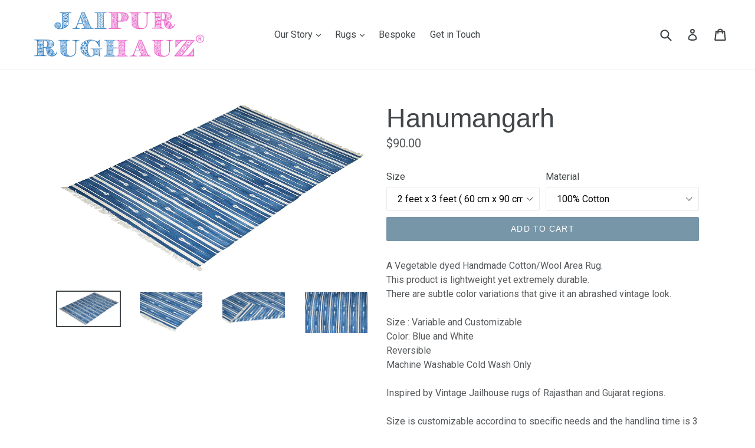

--- FILE ---
content_type: text/html; charset=utf-8
request_url: https://rughauz.com/en-jp/products/dholpur
body_size: 20134
content:
<!doctype html>
<!--[if IE 9]> <html class="ie9 no-js" lang="en"> <![endif]-->
<!--[if (gt IE 9)|!(IE)]><!--> <html class="no-js" lang="en"> <!--<![endif]-->
<head>
  <meta name="p:domain_verify" content="7ae866212f0ada5ce4fcf4d995476a95"/>
  <meta charset="utf-8">
  <meta http-equiv="X-UA-Compatible" content="IE=edge,chrome=1">
  <meta name="viewport" content="width=device-width,initial-scale=1">
  <meta name="theme-color" content="#7796a8">
  <link rel="canonical" href="https://rughauz.com/en-jp/products/dholpur">

  
    <link rel="shortcut icon" href="//rughauz.com/cdn/shop/files/rughauz-fina-logo-500_32x32.png?v=1646119449" type="image/png">
  

  
  <title>
    Hanumangarh
    
    
    
      &ndash; Jaipur RugHauz
    
  </title>

  
    <meta name="description" content="A Vegetable dyed Handmade Cotton/Wool Area Rug.This product is lightweight yet extremely durable.There are subtle color variations that give it an abrashed vintage look.Size : Variable and CustomizableColor: Blue and WhiteReversibleMachine Washable Cold Wash OnlyInspired by Vintage Jailhouse rugs of Rajasthan and Gujar">
  

  <!-- /snippets/social-meta-tags.liquid -->
<meta property="og:site_name" content="Jaipur RugHauz">
<meta property="og:url" content="https://rughauz.com/en-jp/products/dholpur">
<meta property="og:title" content="Hanumangarh">
<meta property="og:type" content="product">
<meta property="og:description" content="A Vegetable dyed Handmade Cotton/Wool Area Rug.This product is lightweight yet extremely durable.There are subtle color variations that give it an abrashed vintage look.Size : Variable and CustomizableColor: Blue and WhiteReversibleMachine Washable Cold Wash OnlyInspired by Vintage Jailhouse rugs of Rajasthan and Gujar"><meta property="og:price:amount" content="90.00">
  <meta property="og:price:currency" content="USD"><meta property="og:image" content="http://rughauz.com/cdn/shop/products/fw-018_1024x1024.jpg?v=1647342610"><meta property="og:image" content="http://rughauz.com/cdn/shop/products/fw-018a_1024x1024.jpg?v=1647342611"><meta property="og:image" content="http://rughauz.com/cdn/shop/products/fw-018b_1024x1024.jpg?v=1647342610">
<meta property="og:image:secure_url" content="https://rughauz.com/cdn/shop/products/fw-018_1024x1024.jpg?v=1647342610"><meta property="og:image:secure_url" content="https://rughauz.com/cdn/shop/products/fw-018a_1024x1024.jpg?v=1647342611"><meta property="og:image:secure_url" content="https://rughauz.com/cdn/shop/products/fw-018b_1024x1024.jpg?v=1647342610">

<meta name="twitter:site" content="@jaipurrughauz">
<meta name="twitter:card" content="summary_large_image">
<meta name="twitter:title" content="Hanumangarh">
<meta name="twitter:description" content="A Vegetable dyed Handmade Cotton/Wool Area Rug.This product is lightweight yet extremely durable.There are subtle color variations that give it an abrashed vintage look.Size : Variable and CustomizableColor: Blue and WhiteReversibleMachine Washable Cold Wash OnlyInspired by Vintage Jailhouse rugs of Rajasthan and Gujar">


  <link href="//rughauz.com/cdn/shop/t/1/assets/theme.scss.css?v=114714022805324125161709301139" rel="stylesheet" type="text/css" media="all" />
  

  <link href="//fonts.googleapis.com/css?family=Roboto:400,700" rel="stylesheet" type="text/css" media="all" />




  <script>
    var theme = {
      strings: {
        addToCart: "Add to cart",
        soldOut: "Sold out",
        unavailable: "Unavailable",
        showMore: "Show More",
        showLess: "Show Less"
      },
      moneyFormat: "${{amount}}"
    }

    document.documentElement.className = document.documentElement.className.replace('no-js', 'js');
  </script>

  <!--[if (lte IE 9) ]><script src="//rughauz.com/cdn/shop/t/1/assets/match-media.min.js?v=22265819453975888031487664702" type="text/javascript"></script><![endif]-->

  

  <!--[if (gt IE 9)|!(IE)]><!--><script src="//rughauz.com/cdn/shop/t/1/assets/vendor.js?v=136118274122071307521487664702" defer="defer"></script><!--<![endif]-->
  <!--[if lte IE 9]><script src="//rughauz.com/cdn/shop/t/1/assets/vendor.js?v=136118274122071307521487664702"></script><![endif]-->

  <!--[if (gt IE 9)|!(IE)]><!--><script src="//rughauz.com/cdn/shop/t/1/assets/theme.js?v=157915646904488482801488504637" defer="defer"></script><!--<![endif]-->
  <!--[if lte IE 9]><script src="//rughauz.com/cdn/shop/t/1/assets/theme.js?v=157915646904488482801488504637"></script><![endif]-->

  <script>window.performance && window.performance.mark && window.performance.mark('shopify.content_for_header.start');</script><meta id="shopify-digital-wallet" name="shopify-digital-wallet" content="/17972265/digital_wallets/dialog">
<meta name="shopify-checkout-api-token" content="af62c02d215efd467968d22f7b1f600e">
<meta id="in-context-paypal-metadata" data-shop-id="17972265" data-venmo-supported="false" data-environment="production" data-locale="en_US" data-paypal-v4="true" data-currency="USD">
<link rel="alternate" hreflang="x-default" href="https://rughauz.com/products/dholpur">
<link rel="alternate" hreflang="en" href="https://rughauz.com/products/dholpur">
<link rel="alternate" hreflang="en-AU" href="https://rughauz.com/en-au/products/dholpur">
<link rel="alternate" hreflang="en-CA" href="https://rughauz.com/en-ca/products/dholpur">
<link rel="alternate" hreflang="en-FR" href="https://rughauz.com/en-fr/products/dholpur">
<link rel="alternate" hreflang="en-DE" href="https://rughauz.com/en-de/products/dholpur">
<link rel="alternate" hreflang="en-HK" href="https://rughauz.com/en-hk/products/dholpur">
<link rel="alternate" hreflang="en-IE" href="https://rughauz.com/en-ie/products/dholpur">
<link rel="alternate" hreflang="en-IT" href="https://rughauz.com/en-it/products/dholpur">
<link rel="alternate" hreflang="en-JP" href="https://rughauz.com/en-jp/products/dholpur">
<link rel="alternate" hreflang="en-KW" href="https://rughauz.com/en-kw/products/dholpur">
<link rel="alternate" hreflang="en-MY" href="https://rughauz.com/en-my/products/dholpur">
<link rel="alternate" hreflang="en-NZ" href="https://rughauz.com/en-nz/products/dholpur">
<link rel="alternate" hreflang="en-QA" href="https://rughauz.com/en-qa/products/dholpur">
<link rel="alternate" hreflang="en-SA" href="https://rughauz.com/en-sa/products/dholpur">
<link rel="alternate" hreflang="en-SG" href="https://rughauz.com/en-sg/products/dholpur">
<link rel="alternate" hreflang="en-CH" href="https://rughauz.com/en-ch/products/dholpur">
<link rel="alternate" hreflang="en-AE" href="https://rughauz.com/en-ae/products/dholpur">
<link rel="alternate" hreflang="en-GB" href="https://rughauz.com/en-gb/products/dholpur">
<link rel="alternate" type="application/json+oembed" href="https://rughauz.com/en-jp/products/dholpur.oembed">
<script async="async" src="/checkouts/internal/preloads.js?locale=en-JP"></script>
<script id="shopify-features" type="application/json">{"accessToken":"af62c02d215efd467968d22f7b1f600e","betas":["rich-media-storefront-analytics"],"domain":"rughauz.com","predictiveSearch":true,"shopId":17972265,"locale":"en"}</script>
<script>var Shopify = Shopify || {};
Shopify.shop = "rugs-of-rajasthan.myshopify.com";
Shopify.locale = "en";
Shopify.currency = {"active":"USD","rate":"1.0"};
Shopify.country = "JP";
Shopify.theme = {"name":"debut","id":148534667,"schema_name":"Debut","schema_version":"1.1.2","theme_store_id":796,"role":"main"};
Shopify.theme.handle = "null";
Shopify.theme.style = {"id":null,"handle":null};
Shopify.cdnHost = "rughauz.com/cdn";
Shopify.routes = Shopify.routes || {};
Shopify.routes.root = "/en-jp/";</script>
<script type="module">!function(o){(o.Shopify=o.Shopify||{}).modules=!0}(window);</script>
<script>!function(o){function n(){var o=[];function n(){o.push(Array.prototype.slice.apply(arguments))}return n.q=o,n}var t=o.Shopify=o.Shopify||{};t.loadFeatures=n(),t.autoloadFeatures=n()}(window);</script>
<script id="shop-js-analytics" type="application/json">{"pageType":"product"}</script>
<script defer="defer" async type="module" src="//rughauz.com/cdn/shopifycloud/shop-js/modules/v2/client.init-shop-cart-sync_C5BV16lS.en.esm.js"></script>
<script defer="defer" async type="module" src="//rughauz.com/cdn/shopifycloud/shop-js/modules/v2/chunk.common_CygWptCX.esm.js"></script>
<script type="module">
  await import("//rughauz.com/cdn/shopifycloud/shop-js/modules/v2/client.init-shop-cart-sync_C5BV16lS.en.esm.js");
await import("//rughauz.com/cdn/shopifycloud/shop-js/modules/v2/chunk.common_CygWptCX.esm.js");

  window.Shopify.SignInWithShop?.initShopCartSync?.({"fedCMEnabled":true,"windoidEnabled":true});

</script>
<script>(function() {
  var isLoaded = false;
  function asyncLoad() {
    if (isLoaded) return;
    isLoaded = true;
    var urls = ["\/\/www.powr.io\/powr.js?powr-token=rugs-of-rajasthan.myshopify.com\u0026external-type=shopify\u0026shop=rugs-of-rajasthan.myshopify.com","https:\/\/chimpstatic.com\/mcjs-connected\/js\/users\/7792831112868b7094bd725bf\/5ced4623a12f5b81042b6dc5b.js?shop=rugs-of-rajasthan.myshopify.com","https:\/\/cdn.shopify.com\/s\/files\/1\/0457\/2220\/6365\/files\/pushdaddy_v49_test.js?shop=rugs-of-rajasthan.myshopify.com"];
    for (var i = 0; i < urls.length; i++) {
      var s = document.createElement('script');
      s.type = 'text/javascript';
      s.async = true;
      s.src = urls[i];
      var x = document.getElementsByTagName('script')[0];
      x.parentNode.insertBefore(s, x);
    }
  };
  if(window.attachEvent) {
    window.attachEvent('onload', asyncLoad);
  } else {
    window.addEventListener('load', asyncLoad, false);
  }
})();</script>
<script id="__st">var __st={"a":17972265,"offset":19800,"reqid":"03a12f3f-e0a8-4543-99c9-5f272baac407-1768698006","pageurl":"rughauz.com\/en-jp\/products\/dholpur","u":"469aedcd03fe","p":"product","rtyp":"product","rid":6765510623297};</script>
<script>window.ShopifyPaypalV4VisibilityTracking = true;</script>
<script id="captcha-bootstrap">!function(){'use strict';const t='contact',e='account',n='new_comment',o=[[t,t],['blogs',n],['comments',n],[t,'customer']],c=[[e,'customer_login'],[e,'guest_login'],[e,'recover_customer_password'],[e,'create_customer']],r=t=>t.map((([t,e])=>`form[action*='/${t}']:not([data-nocaptcha='true']) input[name='form_type'][value='${e}']`)).join(','),a=t=>()=>t?[...document.querySelectorAll(t)].map((t=>t.form)):[];function s(){const t=[...o],e=r(t);return a(e)}const i='password',u='form_key',d=['recaptcha-v3-token','g-recaptcha-response','h-captcha-response',i],f=()=>{try{return window.sessionStorage}catch{return}},m='__shopify_v',_=t=>t.elements[u];function p(t,e,n=!1){try{const o=window.sessionStorage,c=JSON.parse(o.getItem(e)),{data:r}=function(t){const{data:e,action:n}=t;return t[m]||n?{data:e,action:n}:{data:t,action:n}}(c);for(const[e,n]of Object.entries(r))t.elements[e]&&(t.elements[e].value=n);n&&o.removeItem(e)}catch(o){console.error('form repopulation failed',{error:o})}}const l='form_type',E='cptcha';function T(t){t.dataset[E]=!0}const w=window,h=w.document,L='Shopify',v='ce_forms',y='captcha';let A=!1;((t,e)=>{const n=(g='f06e6c50-85a8-45c8-87d0-21a2b65856fe',I='https://cdn.shopify.com/shopifycloud/storefront-forms-hcaptcha/ce_storefront_forms_captcha_hcaptcha.v1.5.2.iife.js',D={infoText:'Protected by hCaptcha',privacyText:'Privacy',termsText:'Terms'},(t,e,n)=>{const o=w[L][v],c=o.bindForm;if(c)return c(t,g,e,D).then(n);var r;o.q.push([[t,g,e,D],n]),r=I,A||(h.body.append(Object.assign(h.createElement('script'),{id:'captcha-provider',async:!0,src:r})),A=!0)});var g,I,D;w[L]=w[L]||{},w[L][v]=w[L][v]||{},w[L][v].q=[],w[L][y]=w[L][y]||{},w[L][y].protect=function(t,e){n(t,void 0,e),T(t)},Object.freeze(w[L][y]),function(t,e,n,w,h,L){const[v,y,A,g]=function(t,e,n){const i=e?o:[],u=t?c:[],d=[...i,...u],f=r(d),m=r(i),_=r(d.filter((([t,e])=>n.includes(e))));return[a(f),a(m),a(_),s()]}(w,h,L),I=t=>{const e=t.target;return e instanceof HTMLFormElement?e:e&&e.form},D=t=>v().includes(t);t.addEventListener('submit',(t=>{const e=I(t);if(!e)return;const n=D(e)&&!e.dataset.hcaptchaBound&&!e.dataset.recaptchaBound,o=_(e),c=g().includes(e)&&(!o||!o.value);(n||c)&&t.preventDefault(),c&&!n&&(function(t){try{if(!f())return;!function(t){const e=f();if(!e)return;const n=_(t);if(!n)return;const o=n.value;o&&e.removeItem(o)}(t);const e=Array.from(Array(32),(()=>Math.random().toString(36)[2])).join('');!function(t,e){_(t)||t.append(Object.assign(document.createElement('input'),{type:'hidden',name:u})),t.elements[u].value=e}(t,e),function(t,e){const n=f();if(!n)return;const o=[...t.querySelectorAll(`input[type='${i}']`)].map((({name:t})=>t)),c=[...d,...o],r={};for(const[a,s]of new FormData(t).entries())c.includes(a)||(r[a]=s);n.setItem(e,JSON.stringify({[m]:1,action:t.action,data:r}))}(t,e)}catch(e){console.error('failed to persist form',e)}}(e),e.submit())}));const S=(t,e)=>{t&&!t.dataset[E]&&(n(t,e.some((e=>e===t))),T(t))};for(const o of['focusin','change'])t.addEventListener(o,(t=>{const e=I(t);D(e)&&S(e,y())}));const B=e.get('form_key'),M=e.get(l),P=B&&M;t.addEventListener('DOMContentLoaded',(()=>{const t=y();if(P)for(const e of t)e.elements[l].value===M&&p(e,B);[...new Set([...A(),...v().filter((t=>'true'===t.dataset.shopifyCaptcha))])].forEach((e=>S(e,t)))}))}(h,new URLSearchParams(w.location.search),n,t,e,['guest_login'])})(!0,!0)}();</script>
<script integrity="sha256-4kQ18oKyAcykRKYeNunJcIwy7WH5gtpwJnB7kiuLZ1E=" data-source-attribution="shopify.loadfeatures" defer="defer" src="//rughauz.com/cdn/shopifycloud/storefront/assets/storefront/load_feature-a0a9edcb.js" crossorigin="anonymous"></script>
<script data-source-attribution="shopify.dynamic_checkout.dynamic.init">var Shopify=Shopify||{};Shopify.PaymentButton=Shopify.PaymentButton||{isStorefrontPortableWallets:!0,init:function(){window.Shopify.PaymentButton.init=function(){};var t=document.createElement("script");t.src="https://rughauz.com/cdn/shopifycloud/portable-wallets/latest/portable-wallets.en.js",t.type="module",document.head.appendChild(t)}};
</script>
<script data-source-attribution="shopify.dynamic_checkout.buyer_consent">
  function portableWalletsHideBuyerConsent(e){var t=document.getElementById("shopify-buyer-consent"),n=document.getElementById("shopify-subscription-policy-button");t&&n&&(t.classList.add("hidden"),t.setAttribute("aria-hidden","true"),n.removeEventListener("click",e))}function portableWalletsShowBuyerConsent(e){var t=document.getElementById("shopify-buyer-consent"),n=document.getElementById("shopify-subscription-policy-button");t&&n&&(t.classList.remove("hidden"),t.removeAttribute("aria-hidden"),n.addEventListener("click",e))}window.Shopify?.PaymentButton&&(window.Shopify.PaymentButton.hideBuyerConsent=portableWalletsHideBuyerConsent,window.Shopify.PaymentButton.showBuyerConsent=portableWalletsShowBuyerConsent);
</script>
<script data-source-attribution="shopify.dynamic_checkout.cart.bootstrap">document.addEventListener("DOMContentLoaded",(function(){function t(){return document.querySelector("shopify-accelerated-checkout-cart, shopify-accelerated-checkout")}if(t())Shopify.PaymentButton.init();else{new MutationObserver((function(e,n){t()&&(Shopify.PaymentButton.init(),n.disconnect())})).observe(document.body,{childList:!0,subtree:!0})}}));
</script>
<link id="shopify-accelerated-checkout-styles" rel="stylesheet" media="screen" href="https://rughauz.com/cdn/shopifycloud/portable-wallets/latest/accelerated-checkout-backwards-compat.css" crossorigin="anonymous">
<style id="shopify-accelerated-checkout-cart">
        #shopify-buyer-consent {
  margin-top: 1em;
  display: inline-block;
  width: 100%;
}

#shopify-buyer-consent.hidden {
  display: none;
}

#shopify-subscription-policy-button {
  background: none;
  border: none;
  padding: 0;
  text-decoration: underline;
  font-size: inherit;
  cursor: pointer;
}

#shopify-subscription-policy-button::before {
  box-shadow: none;
}

      </style>

<script>window.performance && window.performance.mark && window.performance.mark('shopify.content_for_header.end');</script>
<link href="https://monorail-edge.shopifysvc.com" rel="dns-prefetch">
<script>(function(){if ("sendBeacon" in navigator && "performance" in window) {try {var session_token_from_headers = performance.getEntriesByType('navigation')[0].serverTiming.find(x => x.name == '_s').description;} catch {var session_token_from_headers = undefined;}var session_cookie_matches = document.cookie.match(/_shopify_s=([^;]*)/);var session_token_from_cookie = session_cookie_matches && session_cookie_matches.length === 2 ? session_cookie_matches[1] : "";var session_token = session_token_from_headers || session_token_from_cookie || "";function handle_abandonment_event(e) {var entries = performance.getEntries().filter(function(entry) {return /monorail-edge.shopifysvc.com/.test(entry.name);});if (!window.abandonment_tracked && entries.length === 0) {window.abandonment_tracked = true;var currentMs = Date.now();var navigation_start = performance.timing.navigationStart;var payload = {shop_id: 17972265,url: window.location.href,navigation_start,duration: currentMs - navigation_start,session_token,page_type: "product"};window.navigator.sendBeacon("https://monorail-edge.shopifysvc.com/v1/produce", JSON.stringify({schema_id: "online_store_buyer_site_abandonment/1.1",payload: payload,metadata: {event_created_at_ms: currentMs,event_sent_at_ms: currentMs}}));}}window.addEventListener('pagehide', handle_abandonment_event);}}());</script>
<script id="web-pixels-manager-setup">(function e(e,d,r,n,o){if(void 0===o&&(o={}),!Boolean(null===(a=null===(i=window.Shopify)||void 0===i?void 0:i.analytics)||void 0===a?void 0:a.replayQueue)){var i,a;window.Shopify=window.Shopify||{};var t=window.Shopify;t.analytics=t.analytics||{};var s=t.analytics;s.replayQueue=[],s.publish=function(e,d,r){return s.replayQueue.push([e,d,r]),!0};try{self.performance.mark("wpm:start")}catch(e){}var l=function(){var e={modern:/Edge?\/(1{2}[4-9]|1[2-9]\d|[2-9]\d{2}|\d{4,})\.\d+(\.\d+|)|Firefox\/(1{2}[4-9]|1[2-9]\d|[2-9]\d{2}|\d{4,})\.\d+(\.\d+|)|Chrom(ium|e)\/(9{2}|\d{3,})\.\d+(\.\d+|)|(Maci|X1{2}).+ Version\/(15\.\d+|(1[6-9]|[2-9]\d|\d{3,})\.\d+)([,.]\d+|)( \(\w+\)|)( Mobile\/\w+|) Safari\/|Chrome.+OPR\/(9{2}|\d{3,})\.\d+\.\d+|(CPU[ +]OS|iPhone[ +]OS|CPU[ +]iPhone|CPU IPhone OS|CPU iPad OS)[ +]+(15[._]\d+|(1[6-9]|[2-9]\d|\d{3,})[._]\d+)([._]\d+|)|Android:?[ /-](13[3-9]|1[4-9]\d|[2-9]\d{2}|\d{4,})(\.\d+|)(\.\d+|)|Android.+Firefox\/(13[5-9]|1[4-9]\d|[2-9]\d{2}|\d{4,})\.\d+(\.\d+|)|Android.+Chrom(ium|e)\/(13[3-9]|1[4-9]\d|[2-9]\d{2}|\d{4,})\.\d+(\.\d+|)|SamsungBrowser\/([2-9]\d|\d{3,})\.\d+/,legacy:/Edge?\/(1[6-9]|[2-9]\d|\d{3,})\.\d+(\.\d+|)|Firefox\/(5[4-9]|[6-9]\d|\d{3,})\.\d+(\.\d+|)|Chrom(ium|e)\/(5[1-9]|[6-9]\d|\d{3,})\.\d+(\.\d+|)([\d.]+$|.*Safari\/(?![\d.]+ Edge\/[\d.]+$))|(Maci|X1{2}).+ Version\/(10\.\d+|(1[1-9]|[2-9]\d|\d{3,})\.\d+)([,.]\d+|)( \(\w+\)|)( Mobile\/\w+|) Safari\/|Chrome.+OPR\/(3[89]|[4-9]\d|\d{3,})\.\d+\.\d+|(CPU[ +]OS|iPhone[ +]OS|CPU[ +]iPhone|CPU IPhone OS|CPU iPad OS)[ +]+(10[._]\d+|(1[1-9]|[2-9]\d|\d{3,})[._]\d+)([._]\d+|)|Android:?[ /-](13[3-9]|1[4-9]\d|[2-9]\d{2}|\d{4,})(\.\d+|)(\.\d+|)|Mobile Safari.+OPR\/([89]\d|\d{3,})\.\d+\.\d+|Android.+Firefox\/(13[5-9]|1[4-9]\d|[2-9]\d{2}|\d{4,})\.\d+(\.\d+|)|Android.+Chrom(ium|e)\/(13[3-9]|1[4-9]\d|[2-9]\d{2}|\d{4,})\.\d+(\.\d+|)|Android.+(UC? ?Browser|UCWEB|U3)[ /]?(15\.([5-9]|\d{2,})|(1[6-9]|[2-9]\d|\d{3,})\.\d+)\.\d+|SamsungBrowser\/(5\.\d+|([6-9]|\d{2,})\.\d+)|Android.+MQ{2}Browser\/(14(\.(9|\d{2,})|)|(1[5-9]|[2-9]\d|\d{3,})(\.\d+|))(\.\d+|)|K[Aa][Ii]OS\/(3\.\d+|([4-9]|\d{2,})\.\d+)(\.\d+|)/},d=e.modern,r=e.legacy,n=navigator.userAgent;return n.match(d)?"modern":n.match(r)?"legacy":"unknown"}(),u="modern"===l?"modern":"legacy",c=(null!=n?n:{modern:"",legacy:""})[u],f=function(e){return[e.baseUrl,"/wpm","/b",e.hashVersion,"modern"===e.buildTarget?"m":"l",".js"].join("")}({baseUrl:d,hashVersion:r,buildTarget:u}),m=function(e){var d=e.version,r=e.bundleTarget,n=e.surface,o=e.pageUrl,i=e.monorailEndpoint;return{emit:function(e){var a=e.status,t=e.errorMsg,s=(new Date).getTime(),l=JSON.stringify({metadata:{event_sent_at_ms:s},events:[{schema_id:"web_pixels_manager_load/3.1",payload:{version:d,bundle_target:r,page_url:o,status:a,surface:n,error_msg:t},metadata:{event_created_at_ms:s}}]});if(!i)return console&&console.warn&&console.warn("[Web Pixels Manager] No Monorail endpoint provided, skipping logging."),!1;try{return self.navigator.sendBeacon.bind(self.navigator)(i,l)}catch(e){}var u=new XMLHttpRequest;try{return u.open("POST",i,!0),u.setRequestHeader("Content-Type","text/plain"),u.send(l),!0}catch(e){return console&&console.warn&&console.warn("[Web Pixels Manager] Got an unhandled error while logging to Monorail."),!1}}}}({version:r,bundleTarget:l,surface:e.surface,pageUrl:self.location.href,monorailEndpoint:e.monorailEndpoint});try{o.browserTarget=l,function(e){var d=e.src,r=e.async,n=void 0===r||r,o=e.onload,i=e.onerror,a=e.sri,t=e.scriptDataAttributes,s=void 0===t?{}:t,l=document.createElement("script"),u=document.querySelector("head"),c=document.querySelector("body");if(l.async=n,l.src=d,a&&(l.integrity=a,l.crossOrigin="anonymous"),s)for(var f in s)if(Object.prototype.hasOwnProperty.call(s,f))try{l.dataset[f]=s[f]}catch(e){}if(o&&l.addEventListener("load",o),i&&l.addEventListener("error",i),u)u.appendChild(l);else{if(!c)throw new Error("Did not find a head or body element to append the script");c.appendChild(l)}}({src:f,async:!0,onload:function(){if(!function(){var e,d;return Boolean(null===(d=null===(e=window.Shopify)||void 0===e?void 0:e.analytics)||void 0===d?void 0:d.initialized)}()){var d=window.webPixelsManager.init(e)||void 0;if(d){var r=window.Shopify.analytics;r.replayQueue.forEach((function(e){var r=e[0],n=e[1],o=e[2];d.publishCustomEvent(r,n,o)})),r.replayQueue=[],r.publish=d.publishCustomEvent,r.visitor=d.visitor,r.initialized=!0}}},onerror:function(){return m.emit({status:"failed",errorMsg:"".concat(f," has failed to load")})},sri:function(e){var d=/^sha384-[A-Za-z0-9+/=]+$/;return"string"==typeof e&&d.test(e)}(c)?c:"",scriptDataAttributes:o}),m.emit({status:"loading"})}catch(e){m.emit({status:"failed",errorMsg:(null==e?void 0:e.message)||"Unknown error"})}}})({shopId: 17972265,storefrontBaseUrl: "https://rughauz.com",extensionsBaseUrl: "https://extensions.shopifycdn.com/cdn/shopifycloud/web-pixels-manager",monorailEndpoint: "https://monorail-edge.shopifysvc.com/unstable/produce_batch",surface: "storefront-renderer",enabledBetaFlags: ["2dca8a86"],webPixelsConfigList: [{"id":"61636673","eventPayloadVersion":"v1","runtimeContext":"LAX","scriptVersion":"1","type":"CUSTOM","privacyPurposes":["MARKETING"],"name":"Meta pixel (migrated)"},{"id":"shopify-app-pixel","configuration":"{}","eventPayloadVersion":"v1","runtimeContext":"STRICT","scriptVersion":"0450","apiClientId":"shopify-pixel","type":"APP","privacyPurposes":["ANALYTICS","MARKETING"]},{"id":"shopify-custom-pixel","eventPayloadVersion":"v1","runtimeContext":"LAX","scriptVersion":"0450","apiClientId":"shopify-pixel","type":"CUSTOM","privacyPurposes":["ANALYTICS","MARKETING"]}],isMerchantRequest: false,initData: {"shop":{"name":"Jaipur RugHauz","paymentSettings":{"currencyCode":"USD"},"myshopifyDomain":"rugs-of-rajasthan.myshopify.com","countryCode":"IN","storefrontUrl":"https:\/\/rughauz.com\/en-jp"},"customer":null,"cart":null,"checkout":null,"productVariants":[{"price":{"amount":90.0,"currencyCode":"USD"},"product":{"title":"Hanumangarh","vendor":"Jaipur Rughauz","id":"6765510623297","untranslatedTitle":"Hanumangarh","url":"\/en-jp\/products\/dholpur","type":"Rugs"},"id":"39808449642561","image":{"src":"\/\/rughauz.com\/cdn\/shop\/products\/fw-018.jpg?v=1647342610"},"sku":"FW018","title":"2 feet x 3 feet ( 60 cm x 90 cm) \/ 100% Cotton","untranslatedTitle":"2 feet x 3 feet ( 60 cm x 90 cm) \/ 100% Cotton"},{"price":{"amount":108.0,"currencyCode":"USD"},"product":{"title":"Hanumangarh","vendor":"Jaipur Rughauz","id":"6765510623297","untranslatedTitle":"Hanumangarh","url":"\/en-jp\/products\/dholpur","type":"Rugs"},"id":"39808449675329","image":{"src":"\/\/rughauz.com\/cdn\/shop\/products\/fw-018.jpg?v=1647342610"},"sku":"FW018","title":"2 feet x 3 feet ( 60 cm x 90 cm) \/ Wool","untranslatedTitle":"2 feet x 3 feet ( 60 cm x 90 cm) \/ Wool"},{"price":{"amount":225.0,"currencyCode":"USD"},"product":{"title":"Hanumangarh","vendor":"Jaipur Rughauz","id":"6765510623297","untranslatedTitle":"Hanumangarh","url":"\/en-jp\/products\/dholpur","type":"Rugs"},"id":"39806880153665","image":{"src":"\/\/rughauz.com\/cdn\/shop\/products\/fw-018.jpg?v=1647342610"},"sku":"FW018","title":"3 feet x 5 feet (90 cm x 152 cm) \/ 100% Cotton","untranslatedTitle":"3 feet x 5 feet (90 cm x 152 cm) \/ 100% Cotton"},{"price":{"amount":270.0,"currencyCode":"USD"},"product":{"title":"Hanumangarh","vendor":"Jaipur Rughauz","id":"6765510623297","untranslatedTitle":"Hanumangarh","url":"\/en-jp\/products\/dholpur","type":"Rugs"},"id":"39806880186433","image":{"src":"\/\/rughauz.com\/cdn\/shop\/products\/fw-018.jpg?v=1647342610"},"sku":"FW018","title":"3 feet x 5 feet (90 cm x 152 cm) \/ Wool","untranslatedTitle":"3 feet x 5 feet (90 cm x 152 cm) \/ Wool"},{"price":{"amount":360.0,"currencyCode":"USD"},"product":{"title":"Hanumangarh","vendor":"Jaipur Rughauz","id":"6765510623297","untranslatedTitle":"Hanumangarh","url":"\/en-jp\/products\/dholpur","type":"Rugs"},"id":"39806880219201","image":{"src":"\/\/rughauz.com\/cdn\/shop\/products\/fw-018.jpg?v=1647342610"},"sku":"FW018","title":"4 feet x 6 feet (122 cm x 183 cm) \/ 100% Cotton","untranslatedTitle":"4 feet x 6 feet (122 cm x 183 cm) \/ 100% Cotton"},{"price":{"amount":432.0,"currencyCode":"USD"},"product":{"title":"Hanumangarh","vendor":"Jaipur Rughauz","id":"6765510623297","untranslatedTitle":"Hanumangarh","url":"\/en-jp\/products\/dholpur","type":"Rugs"},"id":"39806880251969","image":{"src":"\/\/rughauz.com\/cdn\/shop\/products\/fw-018.jpg?v=1647342610"},"sku":"FW018","title":"4 feet x 6 feet (122 cm x 183 cm) \/ Wool","untranslatedTitle":"4 feet x 6 feet (122 cm x 183 cm) \/ Wool"},{"price":{"amount":600.0,"currencyCode":"USD"},"product":{"title":"Hanumangarh","vendor":"Jaipur Rughauz","id":"6765510623297","untranslatedTitle":"Hanumangarh","url":"\/en-jp\/products\/dholpur","type":"Rugs"},"id":"39806880284737","image":{"src":"\/\/rughauz.com\/cdn\/shop\/products\/fw-018.jpg?v=1647342610"},"sku":"FW018","title":"5 feet x 8 feet (152 cm x 244 cm) \/ 100% Cotton","untranslatedTitle":"5 feet x 8 feet (152 cm x 244 cm) \/ 100% Cotton"},{"price":{"amount":720.0,"currencyCode":"USD"},"product":{"title":"Hanumangarh","vendor":"Jaipur Rughauz","id":"6765510623297","untranslatedTitle":"Hanumangarh","url":"\/en-jp\/products\/dholpur","type":"Rugs"},"id":"39806880317505","image":{"src":"\/\/rughauz.com\/cdn\/shop\/products\/fw-018.jpg?v=1647342610"},"sku":"FW018","title":"5 feet x 8 feet (152 cm x 244 cm) \/ Wool","untranslatedTitle":"5 feet x 8 feet (152 cm x 244 cm) \/ Wool"},{"price":{"amount":810.0,"currencyCode":"USD"},"product":{"title":"Hanumangarh","vendor":"Jaipur Rughauz","id":"6765510623297","untranslatedTitle":"Hanumangarh","url":"\/en-jp\/products\/dholpur","type":"Rugs"},"id":"39806880350273","image":{"src":"\/\/rughauz.com\/cdn\/shop\/products\/fw-018.jpg?v=1647342610"},"sku":"FW018","title":"6 feet x 9 feet (183 cm x 275 cm) \/ 100% Cotton","untranslatedTitle":"6 feet x 9 feet (183 cm x 275 cm) \/ 100% Cotton"},{"price":{"amount":972.0,"currencyCode":"USD"},"product":{"title":"Hanumangarh","vendor":"Jaipur Rughauz","id":"6765510623297","untranslatedTitle":"Hanumangarh","url":"\/en-jp\/products\/dholpur","type":"Rugs"},"id":"39806880383041","image":{"src":"\/\/rughauz.com\/cdn\/shop\/products\/fw-018.jpg?v=1647342610"},"sku":"FW018","title":"6 feet x 9 feet (183 cm x 275 cm) \/ Wool","untranslatedTitle":"6 feet x 9 feet (183 cm x 275 cm) \/ Wool"},{"price":{"amount":1200.0,"currencyCode":"USD"},"product":{"title":"Hanumangarh","vendor":"Jaipur Rughauz","id":"6765510623297","untranslatedTitle":"Hanumangarh","url":"\/en-jp\/products\/dholpur","type":"Rugs"},"id":"39806880415809","image":{"src":"\/\/rughauz.com\/cdn\/shop\/products\/fw-018.jpg?v=1647342610"},"sku":"FW018","title":"8 feet x 10 feet (244 cm x 305 cm) \/ 100% Cotton","untranslatedTitle":"8 feet x 10 feet (244 cm x 305 cm) \/ 100% Cotton"},{"price":{"amount":1440.0,"currencyCode":"USD"},"product":{"title":"Hanumangarh","vendor":"Jaipur Rughauz","id":"6765510623297","untranslatedTitle":"Hanumangarh","url":"\/en-jp\/products\/dholpur","type":"Rugs"},"id":"39806880448577","image":{"src":"\/\/rughauz.com\/cdn\/shop\/products\/fw-018.jpg?v=1647342610"},"sku":"FW018","title":"8 feet x 10 feet (244 cm x 305 cm) \/ Wool","untranslatedTitle":"8 feet x 10 feet (244 cm x 305 cm) \/ Wool"},{"price":{"amount":1620.0,"currencyCode":"USD"},"product":{"title":"Hanumangarh","vendor":"Jaipur Rughauz","id":"6765510623297","untranslatedTitle":"Hanumangarh","url":"\/en-jp\/products\/dholpur","type":"Rugs"},"id":"39806880481345","image":{"src":"\/\/rughauz.com\/cdn\/shop\/products\/fw-018.jpg?v=1647342610"},"sku":"FW018","title":"9 feet x 12 feet (275 cm x 366 cm) \/ 100% Cotton","untranslatedTitle":"9 feet x 12 feet (275 cm x 366 cm) \/ 100% Cotton"},{"price":{"amount":1944.0,"currencyCode":"USD"},"product":{"title":"Hanumangarh","vendor":"Jaipur Rughauz","id":"6765510623297","untranslatedTitle":"Hanumangarh","url":"\/en-jp\/products\/dholpur","type":"Rugs"},"id":"39806880514113","image":{"src":"\/\/rughauz.com\/cdn\/shop\/products\/fw-018.jpg?v=1647342610"},"sku":"FW018","title":"9 feet x 12 feet (275 cm x 366 cm) \/ Wool","untranslatedTitle":"9 feet x 12 feet (275 cm x 366 cm) \/ Wool"},{"price":{"amount":2100.0,"currencyCode":"USD"},"product":{"title":"Hanumangarh","vendor":"Jaipur Rughauz","id":"6765510623297","untranslatedTitle":"Hanumangarh","url":"\/en-jp\/products\/dholpur","type":"Rugs"},"id":"39806880546881","image":{"src":"\/\/rughauz.com\/cdn\/shop\/products\/fw-018.jpg?v=1647342610"},"sku":"FW018","title":"10 feet x 14 feet (305 cm x 427 cm) \/ 100% Cotton","untranslatedTitle":"10 feet x 14 feet (305 cm x 427 cm) \/ 100% Cotton"},{"price":{"amount":2520.0,"currencyCode":"USD"},"product":{"title":"Hanumangarh","vendor":"Jaipur Rughauz","id":"6765510623297","untranslatedTitle":"Hanumangarh","url":"\/en-jp\/products\/dholpur","type":"Rugs"},"id":"39806880579649","image":{"src":"\/\/rughauz.com\/cdn\/shop\/products\/fw-018.jpg?v=1647342610"},"sku":"FW018","title":"10 feet x 14 feet (305 cm x 427 cm) \/ Wool","untranslatedTitle":"10 feet x 14 feet (305 cm x 427 cm) \/ Wool"},{"price":{"amount":2700.0,"currencyCode":"USD"},"product":{"title":"Hanumangarh","vendor":"Jaipur Rughauz","id":"6765510623297","untranslatedTitle":"Hanumangarh","url":"\/en-jp\/products\/dholpur","type":"Rugs"},"id":"39806880612417","image":{"src":"\/\/rughauz.com\/cdn\/shop\/products\/fw-018.jpg?v=1647342610"},"sku":"FW018","title":"12 feet x 15 feet(366 cm x 457 cm) \/ 100% Cotton","untranslatedTitle":"12 feet x 15 feet(366 cm x 457 cm) \/ 100% Cotton"},{"price":{"amount":3240.0,"currencyCode":"USD"},"product":{"title":"Hanumangarh","vendor":"Jaipur Rughauz","id":"6765510623297","untranslatedTitle":"Hanumangarh","url":"\/en-jp\/products\/dholpur","type":"Rugs"},"id":"39806880645185","image":{"src":"\/\/rughauz.com\/cdn\/shop\/products\/fw-018.jpg?v=1647342610"},"sku":"FW018","title":"12 feet x 15 feet(366 cm x 457 cm) \/ Wool","untranslatedTitle":"12 feet x 15 feet(366 cm x 457 cm) \/ Wool"},{"price":{"amount":3780.0,"currencyCode":"USD"},"product":{"title":"Hanumangarh","vendor":"Jaipur Rughauz","id":"6765510623297","untranslatedTitle":"Hanumangarh","url":"\/en-jp\/products\/dholpur","type":"Rugs"},"id":"39806880677953","image":{"src":"\/\/rughauz.com\/cdn\/shop\/products\/fw-018.jpg?v=1647342610"},"sku":"FW018","title":"14 feet x 18 feet (427 cm x 548cm) \/ 100% Cotton","untranslatedTitle":"14 feet x 18 feet (427 cm x 548cm) \/ 100% Cotton"},{"price":{"amount":4536.0,"currencyCode":"USD"},"product":{"title":"Hanumangarh","vendor":"Jaipur Rughauz","id":"6765510623297","untranslatedTitle":"Hanumangarh","url":"\/en-jp\/products\/dholpur","type":"Rugs"},"id":"39806880710721","image":{"src":"\/\/rughauz.com\/cdn\/shop\/products\/fw-018.jpg?v=1647342610"},"sku":"FW018","title":"14 feet x 18 feet (427 cm x 548cm) \/ Wool","untranslatedTitle":"14 feet x 18 feet (427 cm x 548cm) \/ Wool"}],"purchasingCompany":null},},"https://rughauz.com/cdn","fcfee988w5aeb613cpc8e4bc33m6693e112",{"modern":"","legacy":""},{"shopId":"17972265","storefrontBaseUrl":"https:\/\/rughauz.com","extensionBaseUrl":"https:\/\/extensions.shopifycdn.com\/cdn\/shopifycloud\/web-pixels-manager","surface":"storefront-renderer","enabledBetaFlags":"[\"2dca8a86\"]","isMerchantRequest":"false","hashVersion":"fcfee988w5aeb613cpc8e4bc33m6693e112","publish":"custom","events":"[[\"page_viewed\",{}],[\"product_viewed\",{\"productVariant\":{\"price\":{\"amount\":90.0,\"currencyCode\":\"USD\"},\"product\":{\"title\":\"Hanumangarh\",\"vendor\":\"Jaipur Rughauz\",\"id\":\"6765510623297\",\"untranslatedTitle\":\"Hanumangarh\",\"url\":\"\/en-jp\/products\/dholpur\",\"type\":\"Rugs\"},\"id\":\"39808449642561\",\"image\":{\"src\":\"\/\/rughauz.com\/cdn\/shop\/products\/fw-018.jpg?v=1647342610\"},\"sku\":\"FW018\",\"title\":\"2 feet x 3 feet ( 60 cm x 90 cm) \/ 100% Cotton\",\"untranslatedTitle\":\"2 feet x 3 feet ( 60 cm x 90 cm) \/ 100% Cotton\"}}]]"});</script><script>
  window.ShopifyAnalytics = window.ShopifyAnalytics || {};
  window.ShopifyAnalytics.meta = window.ShopifyAnalytics.meta || {};
  window.ShopifyAnalytics.meta.currency = 'USD';
  var meta = {"product":{"id":6765510623297,"gid":"gid:\/\/shopify\/Product\/6765510623297","vendor":"Jaipur Rughauz","type":"Rugs","handle":"dholpur","variants":[{"id":39808449642561,"price":9000,"name":"Hanumangarh - 2 feet x 3 feet ( 60 cm x 90 cm) \/ 100% Cotton","public_title":"2 feet x 3 feet ( 60 cm x 90 cm) \/ 100% Cotton","sku":"FW018"},{"id":39808449675329,"price":10800,"name":"Hanumangarh - 2 feet x 3 feet ( 60 cm x 90 cm) \/ Wool","public_title":"2 feet x 3 feet ( 60 cm x 90 cm) \/ Wool","sku":"FW018"},{"id":39806880153665,"price":22500,"name":"Hanumangarh - 3 feet x 5 feet (90 cm x 152 cm) \/ 100% Cotton","public_title":"3 feet x 5 feet (90 cm x 152 cm) \/ 100% Cotton","sku":"FW018"},{"id":39806880186433,"price":27000,"name":"Hanumangarh - 3 feet x 5 feet (90 cm x 152 cm) \/ Wool","public_title":"3 feet x 5 feet (90 cm x 152 cm) \/ Wool","sku":"FW018"},{"id":39806880219201,"price":36000,"name":"Hanumangarh - 4 feet x 6 feet (122 cm x 183 cm) \/ 100% Cotton","public_title":"4 feet x 6 feet (122 cm x 183 cm) \/ 100% Cotton","sku":"FW018"},{"id":39806880251969,"price":43200,"name":"Hanumangarh - 4 feet x 6 feet (122 cm x 183 cm) \/ Wool","public_title":"4 feet x 6 feet (122 cm x 183 cm) \/ Wool","sku":"FW018"},{"id":39806880284737,"price":60000,"name":"Hanumangarh - 5 feet x 8 feet (152 cm x 244 cm) \/ 100% Cotton","public_title":"5 feet x 8 feet (152 cm x 244 cm) \/ 100% Cotton","sku":"FW018"},{"id":39806880317505,"price":72000,"name":"Hanumangarh - 5 feet x 8 feet (152 cm x 244 cm) \/ Wool","public_title":"5 feet x 8 feet (152 cm x 244 cm) \/ Wool","sku":"FW018"},{"id":39806880350273,"price":81000,"name":"Hanumangarh - 6 feet x 9 feet (183 cm x 275 cm) \/ 100% Cotton","public_title":"6 feet x 9 feet (183 cm x 275 cm) \/ 100% Cotton","sku":"FW018"},{"id":39806880383041,"price":97200,"name":"Hanumangarh - 6 feet x 9 feet (183 cm x 275 cm) \/ Wool","public_title":"6 feet x 9 feet (183 cm x 275 cm) \/ Wool","sku":"FW018"},{"id":39806880415809,"price":120000,"name":"Hanumangarh - 8 feet x 10 feet (244 cm x 305 cm) \/ 100% Cotton","public_title":"8 feet x 10 feet (244 cm x 305 cm) \/ 100% Cotton","sku":"FW018"},{"id":39806880448577,"price":144000,"name":"Hanumangarh - 8 feet x 10 feet (244 cm x 305 cm) \/ Wool","public_title":"8 feet x 10 feet (244 cm x 305 cm) \/ Wool","sku":"FW018"},{"id":39806880481345,"price":162000,"name":"Hanumangarh - 9 feet x 12 feet (275 cm x 366 cm) \/ 100% Cotton","public_title":"9 feet x 12 feet (275 cm x 366 cm) \/ 100% Cotton","sku":"FW018"},{"id":39806880514113,"price":194400,"name":"Hanumangarh - 9 feet x 12 feet (275 cm x 366 cm) \/ Wool","public_title":"9 feet x 12 feet (275 cm x 366 cm) \/ Wool","sku":"FW018"},{"id":39806880546881,"price":210000,"name":"Hanumangarh - 10 feet x 14 feet (305 cm x 427 cm) \/ 100% Cotton","public_title":"10 feet x 14 feet (305 cm x 427 cm) \/ 100% Cotton","sku":"FW018"},{"id":39806880579649,"price":252000,"name":"Hanumangarh - 10 feet x 14 feet (305 cm x 427 cm) \/ Wool","public_title":"10 feet x 14 feet (305 cm x 427 cm) \/ Wool","sku":"FW018"},{"id":39806880612417,"price":270000,"name":"Hanumangarh - 12 feet x 15 feet(366 cm x 457 cm) \/ 100% Cotton","public_title":"12 feet x 15 feet(366 cm x 457 cm) \/ 100% Cotton","sku":"FW018"},{"id":39806880645185,"price":324000,"name":"Hanumangarh - 12 feet x 15 feet(366 cm x 457 cm) \/ Wool","public_title":"12 feet x 15 feet(366 cm x 457 cm) \/ Wool","sku":"FW018"},{"id":39806880677953,"price":378000,"name":"Hanumangarh - 14 feet x 18 feet (427 cm x 548cm) \/ 100% Cotton","public_title":"14 feet x 18 feet (427 cm x 548cm) \/ 100% Cotton","sku":"FW018"},{"id":39806880710721,"price":453600,"name":"Hanumangarh - 14 feet x 18 feet (427 cm x 548cm) \/ Wool","public_title":"14 feet x 18 feet (427 cm x 548cm) \/ Wool","sku":"FW018"}],"remote":false},"page":{"pageType":"product","resourceType":"product","resourceId":6765510623297,"requestId":"03a12f3f-e0a8-4543-99c9-5f272baac407-1768698006"}};
  for (var attr in meta) {
    window.ShopifyAnalytics.meta[attr] = meta[attr];
  }
</script>
<script class="analytics">
  (function () {
    var customDocumentWrite = function(content) {
      var jquery = null;

      if (window.jQuery) {
        jquery = window.jQuery;
      } else if (window.Checkout && window.Checkout.$) {
        jquery = window.Checkout.$;
      }

      if (jquery) {
        jquery('body').append(content);
      }
    };

    var hasLoggedConversion = function(token) {
      if (token) {
        return document.cookie.indexOf('loggedConversion=' + token) !== -1;
      }
      return false;
    }

    var setCookieIfConversion = function(token) {
      if (token) {
        var twoMonthsFromNow = new Date(Date.now());
        twoMonthsFromNow.setMonth(twoMonthsFromNow.getMonth() + 2);

        document.cookie = 'loggedConversion=' + token + '; expires=' + twoMonthsFromNow;
      }
    }

    var trekkie = window.ShopifyAnalytics.lib = window.trekkie = window.trekkie || [];
    if (trekkie.integrations) {
      return;
    }
    trekkie.methods = [
      'identify',
      'page',
      'ready',
      'track',
      'trackForm',
      'trackLink'
    ];
    trekkie.factory = function(method) {
      return function() {
        var args = Array.prototype.slice.call(arguments);
        args.unshift(method);
        trekkie.push(args);
        return trekkie;
      };
    };
    for (var i = 0; i < trekkie.methods.length; i++) {
      var key = trekkie.methods[i];
      trekkie[key] = trekkie.factory(key);
    }
    trekkie.load = function(config) {
      trekkie.config = config || {};
      trekkie.config.initialDocumentCookie = document.cookie;
      var first = document.getElementsByTagName('script')[0];
      var script = document.createElement('script');
      script.type = 'text/javascript';
      script.onerror = function(e) {
        var scriptFallback = document.createElement('script');
        scriptFallback.type = 'text/javascript';
        scriptFallback.onerror = function(error) {
                var Monorail = {
      produce: function produce(monorailDomain, schemaId, payload) {
        var currentMs = new Date().getTime();
        var event = {
          schema_id: schemaId,
          payload: payload,
          metadata: {
            event_created_at_ms: currentMs,
            event_sent_at_ms: currentMs
          }
        };
        return Monorail.sendRequest("https://" + monorailDomain + "/v1/produce", JSON.stringify(event));
      },
      sendRequest: function sendRequest(endpointUrl, payload) {
        // Try the sendBeacon API
        if (window && window.navigator && typeof window.navigator.sendBeacon === 'function' && typeof window.Blob === 'function' && !Monorail.isIos12()) {
          var blobData = new window.Blob([payload], {
            type: 'text/plain'
          });

          if (window.navigator.sendBeacon(endpointUrl, blobData)) {
            return true;
          } // sendBeacon was not successful

        } // XHR beacon

        var xhr = new XMLHttpRequest();

        try {
          xhr.open('POST', endpointUrl);
          xhr.setRequestHeader('Content-Type', 'text/plain');
          xhr.send(payload);
        } catch (e) {
          console.log(e);
        }

        return false;
      },
      isIos12: function isIos12() {
        return window.navigator.userAgent.lastIndexOf('iPhone; CPU iPhone OS 12_') !== -1 || window.navigator.userAgent.lastIndexOf('iPad; CPU OS 12_') !== -1;
      }
    };
    Monorail.produce('monorail-edge.shopifysvc.com',
      'trekkie_storefront_load_errors/1.1',
      {shop_id: 17972265,
      theme_id: 148534667,
      app_name: "storefront",
      context_url: window.location.href,
      source_url: "//rughauz.com/cdn/s/trekkie.storefront.cd680fe47e6c39ca5d5df5f0a32d569bc48c0f27.min.js"});

        };
        scriptFallback.async = true;
        scriptFallback.src = '//rughauz.com/cdn/s/trekkie.storefront.cd680fe47e6c39ca5d5df5f0a32d569bc48c0f27.min.js';
        first.parentNode.insertBefore(scriptFallback, first);
      };
      script.async = true;
      script.src = '//rughauz.com/cdn/s/trekkie.storefront.cd680fe47e6c39ca5d5df5f0a32d569bc48c0f27.min.js';
      first.parentNode.insertBefore(script, first);
    };
    trekkie.load(
      {"Trekkie":{"appName":"storefront","development":false,"defaultAttributes":{"shopId":17972265,"isMerchantRequest":null,"themeId":148534667,"themeCityHash":"6929743161531219803","contentLanguage":"en","currency":"USD","eventMetadataId":"04fc3f81-5a85-4801-99a1-5c445f7cd33f"},"isServerSideCookieWritingEnabled":true,"monorailRegion":"shop_domain","enabledBetaFlags":["65f19447"]},"Session Attribution":{},"S2S":{"facebookCapiEnabled":false,"source":"trekkie-storefront-renderer","apiClientId":580111}}
    );

    var loaded = false;
    trekkie.ready(function() {
      if (loaded) return;
      loaded = true;

      window.ShopifyAnalytics.lib = window.trekkie;

      var originalDocumentWrite = document.write;
      document.write = customDocumentWrite;
      try { window.ShopifyAnalytics.merchantGoogleAnalytics.call(this); } catch(error) {};
      document.write = originalDocumentWrite;

      window.ShopifyAnalytics.lib.page(null,{"pageType":"product","resourceType":"product","resourceId":6765510623297,"requestId":"03a12f3f-e0a8-4543-99c9-5f272baac407-1768698006","shopifyEmitted":true});

      var match = window.location.pathname.match(/checkouts\/(.+)\/(thank_you|post_purchase)/)
      var token = match? match[1]: undefined;
      if (!hasLoggedConversion(token)) {
        setCookieIfConversion(token);
        window.ShopifyAnalytics.lib.track("Viewed Product",{"currency":"USD","variantId":39808449642561,"productId":6765510623297,"productGid":"gid:\/\/shopify\/Product\/6765510623297","name":"Hanumangarh - 2 feet x 3 feet ( 60 cm x 90 cm) \/ 100% Cotton","price":"90.00","sku":"FW018","brand":"Jaipur Rughauz","variant":"2 feet x 3 feet ( 60 cm x 90 cm) \/ 100% Cotton","category":"Rugs","nonInteraction":true,"remote":false},undefined,undefined,{"shopifyEmitted":true});
      window.ShopifyAnalytics.lib.track("monorail:\/\/trekkie_storefront_viewed_product\/1.1",{"currency":"USD","variantId":39808449642561,"productId":6765510623297,"productGid":"gid:\/\/shopify\/Product\/6765510623297","name":"Hanumangarh - 2 feet x 3 feet ( 60 cm x 90 cm) \/ 100% Cotton","price":"90.00","sku":"FW018","brand":"Jaipur Rughauz","variant":"2 feet x 3 feet ( 60 cm x 90 cm) \/ 100% Cotton","category":"Rugs","nonInteraction":true,"remote":false,"referer":"https:\/\/rughauz.com\/en-jp\/products\/dholpur"});
      }
    });


        var eventsListenerScript = document.createElement('script');
        eventsListenerScript.async = true;
        eventsListenerScript.src = "//rughauz.com/cdn/shopifycloud/storefront/assets/shop_events_listener-3da45d37.js";
        document.getElementsByTagName('head')[0].appendChild(eventsListenerScript);

})();</script>
<script
  defer
  src="https://rughauz.com/cdn/shopifycloud/perf-kit/shopify-perf-kit-3.0.4.min.js"
  data-application="storefront-renderer"
  data-shop-id="17972265"
  data-render-region="gcp-us-central1"
  data-page-type="product"
  data-theme-instance-id="148534667"
  data-theme-name="Debut"
  data-theme-version="1.1.2"
  data-monorail-region="shop_domain"
  data-resource-timing-sampling-rate="10"
  data-shs="true"
  data-shs-beacon="true"
  data-shs-export-with-fetch="true"
  data-shs-logs-sample-rate="1"
  data-shs-beacon-endpoint="https://rughauz.com/api/collect"
></script>
</head>

<body class="template-product">

  <a class="in-page-link visually-hidden skip-link" href="#MainContent">Skip to content</a>

  <div id="SearchDrawer" class="search-bar drawer drawer--top">
    <div class="search-bar__table">
      <div class="search-bar__table-cell search-bar__form-wrapper">
        <form class="search search-bar__form" action="/search" method="get" role="search">
          <button class="search-bar__submit search__submit btn--link" type="submit">
            <svg aria-hidden="true" focusable="false" role="presentation" class="icon icon-search" viewBox="0 0 37 40"><path d="M35.6 36l-9.8-9.8c4.1-5.4 3.6-13.2-1.3-18.1-5.4-5.4-14.2-5.4-19.7 0-5.4 5.4-5.4 14.2 0 19.7 2.6 2.6 6.1 4.1 9.8 4.1 3 0 5.9-1 8.3-2.8l9.8 9.8c.4.4.9.6 1.4.6s1-.2 1.4-.6c.9-.9.9-2.1.1-2.9zm-20.9-8.2c-2.6 0-5.1-1-7-2.9-3.9-3.9-3.9-10.1 0-14C9.6 9 12.2 8 14.7 8s5.1 1 7 2.9c3.9 3.9 3.9 10.1 0 14-1.9 1.9-4.4 2.9-7 2.9z"/></svg>
            <span class="icon__fallback-text">Submit</span>
          </button>
          <input class="search__input search-bar__input" type="search" name="q" value="" placeholder="Search" aria-label="Search">
        </form>
      </div>
      <div class="search-bar__table-cell text-right">
        <button type="button" class="btn--link search-bar__close js-drawer-close">
          <svg aria-hidden="true" focusable="false" role="presentation" class="icon icon-close" viewBox="0 0 37 40"><path d="M21.3 23l11-11c.8-.8.8-2 0-2.8-.8-.8-2-.8-2.8 0l-11 11-11-11c-.8-.8-2-.8-2.8 0-.8.8-.8 2 0 2.8l11 11-11 11c-.8.8-.8 2 0 2.8.4.4.9.6 1.4.6s1-.2 1.4-.6l11-11 11 11c.4.4.9.6 1.4.6s1-.2 1.4-.6c.8-.8.8-2 0-2.8l-11-11z"/></svg>
          <span class="icon__fallback-text">Close search</span>
        </button>
      </div>
    </div>
  </div>

  <div id="shopify-section-header" class="shopify-section">

<div data-section-id="header" data-section-type="header-section">
  <nav class="mobile-nav-wrapper medium-up--hide" role="navigation">
    <ul id="MobileNav" class="mobile-nav">
      
<li class="mobile-nav__item border-bottom">
          
            <button type="button" class="btn--link js-toggle-submenu mobile-nav__link" data-target="our-story" data-level="1">
              Our Story
              <div class="mobile-nav__icon">
                <svg aria-hidden="true" focusable="false" role="presentation" class="icon icon-chevron-right" viewBox="0 0 284.49 498.98"><defs><style>.cls-1{fill:#231f20}</style></defs><path class="cls-1" d="M223.18 628.49a35 35 0 0 1-24.75-59.75L388.17 379 198.43 189.26a35 35 0 0 1 49.5-49.5l214.49 214.49a35 35 0 0 1 0 49.5L247.93 618.24a34.89 34.89 0 0 1-24.75 10.25z" transform="translate(-188.18 -129.51)"/></svg>
                <span class="icon__fallback-text">expand</span>
              </div>
            </button>
            <ul class="mobile-nav__dropdown" data-parent="our-story" data-level="2">
              <li class="mobile-nav__item border-bottom">
                <div class="mobile-nav__table">
                  <div class="mobile-nav__table-cell mobile-nav__return">
                    <button class="btn--link js-toggle-submenu mobile-nav__return-btn" type="button">
                      <svg aria-hidden="true" focusable="false" role="presentation" class="icon icon-chevron-left" viewBox="0 0 284.49 498.98"><defs><style>.cls-1{fill:#231f20}</style></defs><path class="cls-1" d="M437.67 129.51a35 35 0 0 1 24.75 59.75L272.67 379l189.75 189.74a35 35 0 1 1-49.5 49.5L198.43 403.75a35 35 0 0 1 0-49.5l214.49-214.49a34.89 34.89 0 0 1 24.75-10.25z" transform="translate(-188.18 -129.51)"/></svg>
                      <span class="icon__fallback-text">collapse</span>
                    </button>
                  </div>
                  <a href="/en-jp/pages/about-us" class="mobile-nav__sublist-link mobile-nav__sublist-header">
                    Our Story
                  </a>
                </div>
              </li>

              
                <li class="mobile-nav__item border-bottom">
                  <a href="/en-jp/pages/about-us" class="mobile-nav__sublist-link">
                    Who We Are
                  </a>
                </li>
              
                <li class="mobile-nav__item">
                  <a href="/en-jp/pages/artistry" class="mobile-nav__sublist-link">
                    Artistry
                  </a>
                </li>
              

            </ul>
          
        </li>
      
<li class="mobile-nav__item border-bottom">
          
            <button type="button" class="btn--link js-toggle-submenu mobile-nav__link" data-target="rugs" data-level="1">
              Rugs
              <div class="mobile-nav__icon">
                <svg aria-hidden="true" focusable="false" role="presentation" class="icon icon-chevron-right" viewBox="0 0 284.49 498.98"><defs><style>.cls-1{fill:#231f20}</style></defs><path class="cls-1" d="M223.18 628.49a35 35 0 0 1-24.75-59.75L388.17 379 198.43 189.26a35 35 0 0 1 49.5-49.5l214.49 214.49a35 35 0 0 1 0 49.5L247.93 618.24a34.89 34.89 0 0 1-24.75 10.25z" transform="translate(-188.18 -129.51)"/></svg>
                <span class="icon__fallback-text">expand</span>
              </div>
            </button>
            <ul class="mobile-nav__dropdown" data-parent="rugs" data-level="2">
              <li class="mobile-nav__item border-bottom">
                <div class="mobile-nav__table">
                  <div class="mobile-nav__table-cell mobile-nav__return">
                    <button class="btn--link js-toggle-submenu mobile-nav__return-btn" type="button">
                      <svg aria-hidden="true" focusable="false" role="presentation" class="icon icon-chevron-left" viewBox="0 0 284.49 498.98"><defs><style>.cls-1{fill:#231f20}</style></defs><path class="cls-1" d="M437.67 129.51a35 35 0 0 1 24.75 59.75L272.67 379l189.75 189.74a35 35 0 1 1-49.5 49.5L198.43 403.75a35 35 0 0 1 0-49.5l214.49-214.49a34.89 34.89 0 0 1 24.75-10.25z" transform="translate(-188.18 -129.51)"/></svg>
                      <span class="icon__fallback-text">collapse</span>
                    </button>
                  </div>
                  <a href="/en-jp/collections" class="mobile-nav__sublist-link mobile-nav__sublist-header">
                    Rugs
                  </a>
                </div>
              </li>

              
                <li class="mobile-nav__item border-bottom">
                  <a href="/en-jp/collections/haveli-stripes-collection" class="mobile-nav__sublist-link">
                    Flatweave
                  </a>
                </li>
              
                <li class="mobile-nav__item border-bottom">
                  <a href="/en-jp/collections/handblock-printed-collection" class="mobile-nav__sublist-link">
                    Dabu Clay Printed Rugs
                  </a>
                </li>
              
                <li class="mobile-nav__item border-bottom">
                  <a href="/en-jp/collections/block-printed-rugs" class="mobile-nav__sublist-link">
                    Block Printed Rugs
                  </a>
                </li>
              
                <li class="mobile-nav__item border-bottom">
                  <a href="/en-jp/collections/solids" class="mobile-nav__sublist-link">
                    Solids
                  </a>
                </li>
              
                <li class="mobile-nav__item border-bottom">
                  <a href="/en-jp/collections/yoga-rugs" class="mobile-nav__sublist-link">
                    Yoga Rugs
                  </a>
                </li>
              
                <li class="mobile-nav__item">
                  <a href="/en-jp/collections/throws-cushions" class="mobile-nav__sublist-link">
                    Throws and Cushions
                  </a>
                </li>
              

            </ul>
          
        </li>
      
<li class="mobile-nav__item border-bottom">
          
            <a href="/en-jp/pages/bespoke-inquiries" class="mobile-nav__link">
              Bespoke
            </a>
          
        </li>
      
<li class="mobile-nav__item">
          
            <a href="/en-jp/pages/contact-us" class="mobile-nav__link">
              Get in Touch
            </a>
          
        </li>
      
    </ul>
  </nav>

  

  <header class="site-header border-bottom logo--left" role="banner">
    <div class="grid grid--no-gutters grid--table">
      

      

      <div class="grid__item small--one-half medium-up--one-quarter logo-align--left">
        
        
          <div class="h2 site-header__logo" itemscope itemtype="http://schema.org/Organization">
        
          
            <a href="/" itemprop="url" class="site-header__logo-image">
              
              <img src="//rughauz.com/cdn/shop/files/rughauz-fina-logo-500_3000x.png?v=1646119449"
                   srcset="//rughauz.com/cdn/shop/files/rughauz-fina-logo-500_3000x.png?v=1646119449 1x, //rughauz.com/cdn/shop/files/rughauz-fina-logo-500_3000x@2x.png?v=1646119449 2x"
                   alt="Jaipur Rughauz Logo"
                   itemprop="logo">
            </a>
          
        
          </div>
        
      </div>

      
        <nav class="grid__item medium-up--one-half small--hide" id="AccessibleNav" role="navigation">
          <ul class="site-nav list--inline " id="SiteNav">
  

      <li class="site-nav--has-dropdown">
        <a href="/en-jp/pages/about-us" class="site-nav__link site-nav__link--main" aria-has-popup="true" aria-expanded="false" aria-controls="SiteNavLabel-our-story">
          Our Story
          <svg aria-hidden="true" focusable="false" role="presentation" class="icon icon--wide icon-chevron-down" viewBox="0 0 498.98 284.49"><defs><style>.cls-1{fill:#231f20}</style></defs><path class="cls-1" d="M80.93 271.76A35 35 0 0 1 140.68 247l189.74 189.75L520.16 247a35 35 0 1 1 49.5 49.5L355.17 511a35 35 0 0 1-49.5 0L91.18 296.5a34.89 34.89 0 0 1-10.25-24.74z" transform="translate(-80.93 -236.76)"/></svg>
          <span class="visually-hidden">expand</span>
        </a>

        <div class="site-nav__dropdown" id="SiteNavLabel-our-story">
          <ul>
            
              <li >
                <a href="/en-jp/pages/about-us" class="site-nav__link site-nav__child-link">Who We Are</a>
              </li>
            
              <li >
                <a href="/en-jp/pages/artistry" class="site-nav__link site-nav__child-link site-nav__link--last">Artistry</a>
              </li>
            
          </ul>
        </div>
      </li>
    
  

      <li class="site-nav--has-dropdown">
        <a href="/en-jp/collections" class="site-nav__link site-nav__link--main" aria-has-popup="true" aria-expanded="false" aria-controls="SiteNavLabel-rugs">
          Rugs
          <svg aria-hidden="true" focusable="false" role="presentation" class="icon icon--wide icon-chevron-down" viewBox="0 0 498.98 284.49"><defs><style>.cls-1{fill:#231f20}</style></defs><path class="cls-1" d="M80.93 271.76A35 35 0 0 1 140.68 247l189.74 189.75L520.16 247a35 35 0 1 1 49.5 49.5L355.17 511a35 35 0 0 1-49.5 0L91.18 296.5a34.89 34.89 0 0 1-10.25-24.74z" transform="translate(-80.93 -236.76)"/></svg>
          <span class="visually-hidden">expand</span>
        </a>

        <div class="site-nav__dropdown" id="SiteNavLabel-rugs">
          <ul>
            
              <li >
                <a href="/en-jp/collections/haveli-stripes-collection" class="site-nav__link site-nav__child-link">Flatweave</a>
              </li>
            
              <li >
                <a href="/en-jp/collections/handblock-printed-collection" class="site-nav__link site-nav__child-link">Dabu Clay Printed Rugs</a>
              </li>
            
              <li >
                <a href="/en-jp/collections/block-printed-rugs" class="site-nav__link site-nav__child-link">Block Printed Rugs</a>
              </li>
            
              <li >
                <a href="/en-jp/collections/solids" class="site-nav__link site-nav__child-link">Solids</a>
              </li>
            
              <li >
                <a href="/en-jp/collections/yoga-rugs" class="site-nav__link site-nav__child-link">Yoga Rugs</a>
              </li>
            
              <li >
                <a href="/en-jp/collections/throws-cushions" class="site-nav__link site-nav__child-link site-nav__link--last">Throws and Cushions</a>
              </li>
            
          </ul>
        </div>
      </li>
    
  

      <li >
        <a href="/en-jp/pages/bespoke-inquiries" class="site-nav__link site-nav__link--main">Bespoke</a>
      </li>
    
  

      <li >
        <a href="/en-jp/pages/contact-us" class="site-nav__link site-nav__link--main">Get in Touch</a>
      </li>
    
  
</ul>

        </nav>
      

      <div class="grid__item small--one-half medium-up--one-quarter text-right site-header__icons site-header__icons--plus">
        <div class="site-header__icons-wrapper">
          
            <div class="site-header__search small--hide">
              <form action="/search" method="get" class="search-header search" role="search">
  <input class="search-header__input search__input"
    type="search"
    name="q"
    placeholder="Search"
    aria-label="Search">
  <button class="search-header__submit search__submit btn--link" type="submit">
    <svg aria-hidden="true" focusable="false" role="presentation" class="icon icon-search" viewBox="0 0 37 40"><path d="M35.6 36l-9.8-9.8c4.1-5.4 3.6-13.2-1.3-18.1-5.4-5.4-14.2-5.4-19.7 0-5.4 5.4-5.4 14.2 0 19.7 2.6 2.6 6.1 4.1 9.8 4.1 3 0 5.9-1 8.3-2.8l9.8 9.8c.4.4.9.6 1.4.6s1-.2 1.4-.6c.9-.9.9-2.1.1-2.9zm-20.9-8.2c-2.6 0-5.1-1-7-2.9-3.9-3.9-3.9-10.1 0-14C9.6 9 12.2 8 14.7 8s5.1 1 7 2.9c3.9 3.9 3.9 10.1 0 14-1.9 1.9-4.4 2.9-7 2.9z"/></svg>
    <span class="icon__fallback-text">Submit</span>
  </button>
</form>

            </div>
          

          <button type="button" class="btn--link site-header__search-toggle js-drawer-open-top medium-up--hide">
            <svg aria-hidden="true" focusable="false" role="presentation" class="icon icon-search" viewBox="0 0 37 40"><path d="M35.6 36l-9.8-9.8c4.1-5.4 3.6-13.2-1.3-18.1-5.4-5.4-14.2-5.4-19.7 0-5.4 5.4-5.4 14.2 0 19.7 2.6 2.6 6.1 4.1 9.8 4.1 3 0 5.9-1 8.3-2.8l9.8 9.8c.4.4.9.6 1.4.6s1-.2 1.4-.6c.9-.9.9-2.1.1-2.9zm-20.9-8.2c-2.6 0-5.1-1-7-2.9-3.9-3.9-3.9-10.1 0-14C9.6 9 12.2 8 14.7 8s5.1 1 7 2.9c3.9 3.9 3.9 10.1 0 14-1.9 1.9-4.4 2.9-7 2.9z"/></svg>
            <span class="icon__fallback-text">Search</span>
          </button>

          
            
              <a href="/account/login" class="site-header__account">
                <svg aria-hidden="true" focusable="false" role="presentation" class="icon icon-login" viewBox="0 0 28.33 37.68"><path d="M14.17 14.9a7.45 7.45 0 1 0-7.5-7.45 7.46 7.46 0 0 0 7.5 7.45zm0-10.91a3.45 3.45 0 1 1-3.5 3.46A3.46 3.46 0 0 1 14.17 4zM14.17 16.47A14.18 14.18 0 0 0 0 30.68c0 1.41.66 4 5.11 5.66a27.17 27.17 0 0 0 9.06 1.34c6.54 0 14.17-1.84 14.17-7a14.18 14.18 0 0 0-14.17-14.21zm0 17.21c-6.3 0-10.17-1.77-10.17-3a10.17 10.17 0 1 1 20.33 0c.01 1.23-3.86 3-10.16 3z"/></svg>
                <span class="icon__fallback-text">Log in</span>
              </a>
            
          

          <a href="/cart" class="site-header__cart">
            <svg aria-hidden="true" focusable="false" role="presentation" class="icon icon-cart" viewBox="0 0 37 40"><path d="M36.5 34.8L33.3 8h-5.9C26.7 3.9 23 .8 18.5.8S10.3 3.9 9.6 8H3.7L.5 34.8c-.2 1.5.4 2.4.9 3 .5.5 1.4 1.2 3.1 1.2h28c1.3 0 2.4-.4 3.1-1.3.7-.7 1-1.8.9-2.9zm-18-30c2.2 0 4.1 1.4 4.7 3.2h-9.5c.7-1.9 2.6-3.2 4.8-3.2zM4.5 35l2.8-23h2.2v3c0 1.1.9 2 2 2s2-.9 2-2v-3h10v3c0 1.1.9 2 2 2s2-.9 2-2v-3h2.2l2.8 23h-28z"/></svg>
            <span class="visually-hidden">Cart</span>
            <span class="icon__fallback-text">Cart</span>
            
          </a>

          
            <button type="button" class="btn--link site-header__menu js-mobile-nav-toggle mobile-nav--open">
              <svg aria-hidden="true" focusable="false" role="presentation" class="icon icon-hamburger" viewBox="0 0 37 40"><path d="M33.5 25h-30c-1.1 0-2-.9-2-2s.9-2 2-2h30c1.1 0 2 .9 2 2s-.9 2-2 2zm0-11.5h-30c-1.1 0-2-.9-2-2s.9-2 2-2h30c1.1 0 2 .9 2 2s-.9 2-2 2zm0 23h-30c-1.1 0-2-.9-2-2s.9-2 2-2h30c1.1 0 2 .9 2 2s-.9 2-2 2z"/></svg>
              <svg aria-hidden="true" focusable="false" role="presentation" class="icon icon-close" viewBox="0 0 37 40"><path d="M21.3 23l11-11c.8-.8.8-2 0-2.8-.8-.8-2-.8-2.8 0l-11 11-11-11c-.8-.8-2-.8-2.8 0-.8.8-.8 2 0 2.8l11 11-11 11c-.8.8-.8 2 0 2.8.4.4.9.6 1.4.6s1-.2 1.4-.6l11-11 11 11c.4.4.9.6 1.4.6s1-.2 1.4-.6c.8-.8.8-2 0-2.8l-11-11z"/></svg>
              <span class="icon__fallback-text">expand/collapse</span>
            </button>
          
        </div>

      </div>
    </div>
  </header>

  
  <style>
    
      .site-header__logo-image {
        max-width: 3000px;
      }
    

    
      .site-header__logo-image {
        margin: 0;
      }
    
  </style>
</div>


</div>

  <div class="page-container" id="PageContainer">

    <main class="main-content" id="MainContent" role="main">
      

<div id="shopify-section-product-template" class="shopify-section"><div class="product-template__container page-width" itemscope itemtype="http://schema.org/Product" id="ProductSection-product-template" data-section-id="product-template" data-section-type="product" data-enable-history-state="true">
  <meta itemprop="name" content="Hanumangarh">
  <meta itemprop="url" content="https://rughauz.com/en-jp/products/dholpur">
  <meta itemprop="image" content="//rughauz.com/cdn/shop/products/fw-018_800x.jpg?v=1647342610">

  


  <div class="grid product-single">
    <div class="grid__item product-single__photos medium-up--one-half"><div id="FeaturedImageZoom-product-template" class="product-single__photo product-single__photo--has-thumbnails" data-zoom="//rughauz.com/cdn/shop/products/fw-018_1024x1024@2x.jpg?v=1647342610">
        <img src="//rughauz.com/cdn/shop/products/fw-018_530x@2x.jpg?v=1647342610" alt="Hanumangarh" id="FeaturedImage-product-template" class="product-featured-img js-zoom-enabled">
      </div>

      
        

        <div class="thumbnails-wrapper thumbnails-slider--active">
          
            <button type="button" class="btn btn--link medium-up--hide thumbnails-slider__btn thumbnails-slider__prev thumbnails-slider__prev--product-template">
              <svg aria-hidden="true" focusable="false" role="presentation" class="icon icon-chevron-left" viewBox="0 0 284.49 498.98"><defs><style>.cls-1{fill:#231f20}</style></defs><path class="cls-1" d="M437.67 129.51a35 35 0 0 1 24.75 59.75L272.67 379l189.75 189.74a35 35 0 1 1-49.5 49.5L198.43 403.75a35 35 0 0 1 0-49.5l214.49-214.49a34.89 34.89 0 0 1 24.75-10.25z" transform="translate(-188.18 -129.51)"/></svg>
              <span class="icon__fallback-text">Previous slide</span>
            </button>
          
          <ul class="grid grid--uniform product-single__thumbnails product-single__thumbnails-product-template">
            
              <li class="grid__item medium-up--one-quarter product-single__thumbnails-item">
                <a
                  href="//rughauz.com/cdn/shop/products/fw-018_530x@2x.jpg?v=1647342610"
                    class="text-link product-single__thumbnail product-single__thumbnail--product-template"
                    data-zoom="//rughauz.com/cdn/shop/products/fw-018_1024x1024@2x.jpg?v=1647342610">
                    <img class="product-single__thumbnail-image" src="//rughauz.com/cdn/shop/products/fw-018_110x110@2x.jpg?v=1647342610" alt="Hanumangarh">
                </a>
              </li>
            
              <li class="grid__item medium-up--one-quarter product-single__thumbnails-item">
                <a
                  href="//rughauz.com/cdn/shop/products/fw-018a_530x@2x.jpg?v=1647342611"
                    class="text-link product-single__thumbnail product-single__thumbnail--product-template"
                    data-zoom="//rughauz.com/cdn/shop/products/fw-018a_1024x1024@2x.jpg?v=1647342611">
                    <img class="product-single__thumbnail-image" src="//rughauz.com/cdn/shop/products/fw-018a_110x110@2x.jpg?v=1647342611" alt="Hanumangarh">
                </a>
              </li>
            
              <li class="grid__item medium-up--one-quarter product-single__thumbnails-item">
                <a
                  href="//rughauz.com/cdn/shop/products/fw-018b_530x@2x.jpg?v=1647342610"
                    class="text-link product-single__thumbnail product-single__thumbnail--product-template"
                    data-zoom="//rughauz.com/cdn/shop/products/fw-018b_1024x1024@2x.jpg?v=1647342610">
                    <img class="product-single__thumbnail-image" src="//rughauz.com/cdn/shop/products/fw-018b_110x110@2x.jpg?v=1647342610" alt="Hanumangarh">
                </a>
              </li>
            
              <li class="grid__item medium-up--one-quarter product-single__thumbnails-item">
                <a
                  href="//rughauz.com/cdn/shop/products/fw-018c_530x@2x.jpg?v=1647342610"
                    class="text-link product-single__thumbnail product-single__thumbnail--product-template"
                    data-zoom="//rughauz.com/cdn/shop/products/fw-018c_1024x1024@2x.jpg?v=1647342610">
                    <img class="product-single__thumbnail-image" src="//rughauz.com/cdn/shop/products/fw-018c_110x110@2x.jpg?v=1647342610" alt="Hanumangarh">
                </a>
              </li>
            
          </ul>
          
            <button type="button" class="btn btn--link medium-up--hide thumbnails-slider__btn thumbnails-slider__next thumbnails-slider__next--product-template">
              <svg aria-hidden="true" focusable="false" role="presentation" class="icon icon-chevron-right" viewBox="0 0 284.49 498.98"><defs><style>.cls-1{fill:#231f20}</style></defs><path class="cls-1" d="M223.18 628.49a35 35 0 0 1-24.75-59.75L388.17 379 198.43 189.26a35 35 0 0 1 49.5-49.5l214.49 214.49a35 35 0 0 1 0 49.5L247.93 618.24a34.89 34.89 0 0 1-24.75 10.25z" transform="translate(-188.18 -129.51)"/></svg>
              <span class="icon__fallback-text">Next slide</span>
            </button>
          
        </div>
      
    </div>

    <div class="grid__item medium-up--one-half">
      <div class="product-single__meta">

        <h1 itemprop="name" class="product-single__title">Hanumangarh</h1>

        

        <div itemprop="offers" itemscope itemtype="http://schema.org/Offer">
          <meta itemprop="priceCurrency" content="USD">

          <link itemprop="availability" href="http://schema.org/InStock">

          <p class="product-single__price product-single__price-product-template">
            
              <span class="visually-hidden">Regular price</span>
              <s id="ComparePrice-product-template" class="hide"></s>
              <span class="product-price__price product-price__price-product-template">
                <span id="ProductPrice-product-template"
                  itemprop="price" content="90.0">
                  $90.00
                </span>
                <span class="product-price__sale-label product-price__sale-label-product-template hide">Sale</span>
              </span>
            
          </p>

          <form action="/cart/add" method="post" enctype="multipart/form-data" class="product-form product-form-product-template" data-section="product-template">
            
              
                <div class="selector-wrapper js product-form__item">
                  <label for="SingleOptionSelector-0">
                    Size
                  </label>
                  <select class="single-option-selector single-option-selector-product-template product-form__input" id="SingleOptionSelector-0" data-index="option1">
                    
                      <option value="2 feet x 3 feet ( 60 cm x 90 cm)" selected="selected">2 feet x 3 feet ( 60 cm x 90 cm)</option>
                    
                      <option value="3 feet x 5 feet (90 cm x 152 cm)">3 feet x 5 feet (90 cm x 152 cm)</option>
                    
                      <option value="4 feet x 6 feet (122 cm x 183 cm)">4 feet x 6 feet (122 cm x 183 cm)</option>
                    
                      <option value="5 feet x 8 feet (152 cm x 244 cm)">5 feet x 8 feet (152 cm x 244 cm)</option>
                    
                      <option value="6 feet x 9 feet (183 cm x 275 cm)">6 feet x 9 feet (183 cm x 275 cm)</option>
                    
                      <option value="8 feet x 10 feet (244 cm x 305 cm)">8 feet x 10 feet (244 cm x 305 cm)</option>
                    
                      <option value="9 feet x 12 feet (275 cm x 366 cm)">9 feet x 12 feet (275 cm x 366 cm)</option>
                    
                      <option value="10 feet x 14 feet (305 cm x 427 cm)">10 feet x 14 feet (305 cm x 427 cm)</option>
                    
                      <option value="12 feet x 15 feet(366 cm x 457 cm)">12 feet x 15 feet(366 cm x 457 cm)</option>
                    
                      <option value="14 feet x 18 feet (427 cm x 548cm)">14 feet x 18 feet (427 cm x 548cm)</option>
                    
                  </select>
                </div>
              
                <div class="selector-wrapper js product-form__item">
                  <label for="SingleOptionSelector-1">
                    Material
                  </label>
                  <select class="single-option-selector single-option-selector-product-template product-form__input" id="SingleOptionSelector-1" data-index="option2">
                    
                      <option value="100% Cotton" selected="selected">100% Cotton</option>
                    
                      <option value="Wool">Wool</option>
                    
                  </select>
                </div>
              
            

            <select name="id" id="ProductSelect-product-template" data-section="product-template" class="product-form__variants no-js">
              
                
                  <option  selected="selected"  value="39808449642561">
                    2 feet x 3 feet ( 60 cm x 90 cm) / 100% Cotton
                  </option>
                
              
                
                  <option  value="39808449675329">
                    2 feet x 3 feet ( 60 cm x 90 cm) / Wool
                  </option>
                
              
                
                  <option  value="39806880153665">
                    3 feet x 5 feet (90 cm x 152 cm) / 100% Cotton
                  </option>
                
              
                
                  <option  value="39806880186433">
                    3 feet x 5 feet (90 cm x 152 cm) / Wool
                  </option>
                
              
                
                  <option  value="39806880219201">
                    4 feet x 6 feet (122 cm x 183 cm) / 100% Cotton
                  </option>
                
              
                
                  <option  value="39806880251969">
                    4 feet x 6 feet (122 cm x 183 cm) / Wool
                  </option>
                
              
                
                  <option  value="39806880284737">
                    5 feet x 8 feet (152 cm x 244 cm) / 100% Cotton
                  </option>
                
              
                
                  <option  value="39806880317505">
                    5 feet x 8 feet (152 cm x 244 cm) / Wool
                  </option>
                
              
                
                  <option  value="39806880350273">
                    6 feet x 9 feet (183 cm x 275 cm) / 100% Cotton
                  </option>
                
              
                
                  <option  value="39806880383041">
                    6 feet x 9 feet (183 cm x 275 cm) / Wool
                  </option>
                
              
                
                  <option  value="39806880415809">
                    8 feet x 10 feet (244 cm x 305 cm) / 100% Cotton
                  </option>
                
              
                
                  <option  value="39806880448577">
                    8 feet x 10 feet (244 cm x 305 cm) / Wool
                  </option>
                
              
                
                  <option  value="39806880481345">
                    9 feet x 12 feet (275 cm x 366 cm) / 100% Cotton
                  </option>
                
              
                
                  <option  value="39806880514113">
                    9 feet x 12 feet (275 cm x 366 cm) / Wool
                  </option>
                
              
                
                  <option  value="39806880546881">
                    10 feet x 14 feet (305 cm x 427 cm) / 100% Cotton
                  </option>
                
              
                
                  <option  value="39806880579649">
                    10 feet x 14 feet (305 cm x 427 cm) / Wool
                  </option>
                
              
                
                  <option  value="39806880612417">
                    12 feet x 15 feet(366 cm x 457 cm) / 100% Cotton
                  </option>
                
              
                
                  <option  value="39806880645185">
                    12 feet x 15 feet(366 cm x 457 cm) / Wool
                  </option>
                
              
                
                  <option  value="39806880677953">
                    14 feet x 18 feet (427 cm x 548cm) / 100% Cotton
                  </option>
                
              
                
                  <option  value="39806880710721">
                    14 feet x 18 feet (427 cm x 548cm) / Wool
                  </option>
                
              
            </select>

            

            <div class="product-form__item product-form__item--submit">
              <button type="submit" name="add" id="AddToCart-product-template"  class="btn product-form__cart-submit">
                <span id="AddToCartText-product-template">
                  
                    Add to cart
                  
                  
                </span>
              </button>
            </div>
          </form>

        </div>

        <div class="product-single__description rte" itemprop="description">
          A Vegetable dyed Handmade Cotton/Wool Area Rug.<br data-mce-fragment="1">This product is lightweight yet extremely durable.<br data-mce-fragment="1">There are subtle color variations that give it an abrashed vintage look.<br data-mce-fragment="1"><br data-mce-fragment="1">Size : Variable and Customizable<br data-mce-fragment="1">Color: Blue and White<br data-mce-fragment="1">Reversible<br data-mce-fragment="1">Machine Washable Cold Wash Only<br data-mce-fragment="1"><br data-mce-fragment="1">Inspired by Vintage Jailhouse rugs of Rajasthan and Gujarat regions.<br data-mce-fragment="1"><br data-mce-fragment="1">Size is customizable according to specific needs and the handling time is 3 weeks with FedEx International Priority afterwards.
        </div>

        
          <!-- /snippets/social-sharing.liquid -->
<div class="social-sharing">

  
    <a target="_blank" href="//www.facebook.com/sharer.php?u=https://rughauz.com/en-jp/products/dholpur" class="btn btn--small btn--secondary btn--share share-facebook" title="Share on Facebook">
      <svg aria-hidden="true" focusable="false" role="presentation" class="icon icon-facebook" viewBox="0 0 20 20"><path fill="#444" d="M18.05.811q.439 0 .744.305t.305.744v16.637q0 .439-.305.744t-.744.305h-4.732v-7.221h2.415l.342-2.854h-2.757v-1.83q0-.659.293-1t1.073-.342h1.488V3.762q-.976-.098-2.171-.098-1.634 0-2.635.964t-1 2.72V9.47H7.951v2.854h2.415v7.221H1.413q-.439 0-.744-.305t-.305-.744V1.859q0-.439.305-.744T1.413.81H18.05z"/></svg>
      <span class="share-title" aria-hidden="true">Share</span>
      <span class="visually-hidden">Share on Facebook</span>
    </a>
  

  
    <a target="_blank" href="//twitter.com/share?text=Hanumangarh&amp;url=https://rughauz.com/en-jp/products/dholpur" class="btn btn--small btn--secondary btn--share share-twitter" title="Tweet on Twitter">
      <svg aria-hidden="true" focusable="false" role="presentation" class="icon icon-twitter" viewBox="0 0 20 20"><path fill="#444" d="M19.551 4.208q-.815 1.202-1.956 2.038 0 .082.02.255t.02.255q0 1.589-.469 3.179t-1.426 3.036-2.272 2.567-3.158 1.793-3.963.672q-3.301 0-6.031-1.773.571.041.937.041 2.751 0 4.911-1.671-1.284-.02-2.292-.784T2.456 11.85q.346.082.754.082.55 0 1.039-.163-1.365-.285-2.262-1.365T1.09 7.918v-.041q.774.408 1.773.448-.795-.53-1.263-1.396t-.469-1.864q0-1.019.509-1.997 1.487 1.854 3.596 2.924T9.81 7.184q-.143-.509-.143-.897 0-1.63 1.161-2.781t2.832-1.151q.815 0 1.569.326t1.284.917q1.345-.265 2.506-.958-.428 1.386-1.732 2.18 1.243-.163 2.262-.611z"/></svg>
      <span class="share-title" aria-hidden="true">Tweet</span>
      <span class="visually-hidden">Tweet on Twitter</span>
    </a>
  

  
    <a target="_blank" href="//pinterest.com/pin/create/button/?url=https://rughauz.com/en-jp/products/dholpur&amp;media=//rughauz.com/cdn/shop/products/fw-018_1024x1024.jpg?v=1647342610&amp;description=Hanumangarh" class="btn btn--small btn--secondary btn--share share-pinterest" title="Pin on Pinterest">
      <svg aria-hidden="true" focusable="false" role="presentation" class="icon icon-pinterest" viewBox="0 0 20 20"><path fill="#444" d="M9.958.811q1.903 0 3.635.744t2.988 2 2 2.988.744 3.635q0 2.537-1.256 4.696t-3.415 3.415-4.696 1.256q-1.39 0-2.659-.366.707-1.147.951-2.025l.659-2.561q.244.463.903.817t1.39.354q1.464 0 2.622-.842t1.793-2.305.634-3.293q0-2.171-1.671-3.769t-4.257-1.598q-1.586 0-2.903.537T5.298 5.897 4.066 7.775t-.427 2.037q0 1.268.476 2.22t1.427 1.342q.171.073.293.012t.171-.232q.171-.61.195-.756.098-.268-.122-.512-.634-.707-.634-1.83 0-1.854 1.281-3.183t3.354-1.329q1.83 0 2.854 1t1.025 2.61q0 1.342-.366 2.476t-1.049 1.817-1.561.683q-.732 0-1.195-.537t-.293-1.269q.098-.342.256-.878t.268-.915.207-.817.098-.732q0-.61-.317-1t-.927-.39q-.756 0-1.269.695t-.512 1.744q0 .39.061.756t.134.537l.073.171q-1 4.342-1.22 5.098-.195.927-.146 2.171-2.513-1.122-4.062-3.44T.59 10.177q0-3.879 2.744-6.623T9.957.81z"/></svg>
      <span class="share-title" aria-hidden="true">Pin it</span>
      <span class="visually-hidden">Pin on Pinterest</span>
    </a>
  

</div>

        <style type="text/css">

  @media only screen and (min-width:992px) {
      .whatshare {
          display:none !important;
      }
  }
  @media only screen and (max-width: 991px) {
      .whatshare {
          display:block !important;
      }
  }

  .whatshare {
    background-color: #51a419;
    box-sizing: initial;
    color: #fff;
    display: inline-block;
    font-family: Helvetica, Arial, sans-serif;
    font-weight: bold;
    padding: 10px;
    border-radius: 28px;
    text-align: center;
    text-decoration: none;
    font-size: ;
    width: 35px;
    height: 35px;
  }
  .whatshare img {
    max-width: 95%;
    max-height: 95%;
    vertical-align: middle;
  }
</style>


<script type="text/javascript">
  var ajax = {};
  ajax.x = function() {
      if (typeof XMLHttpRequest !== 'undefined') {
          return new XMLHttpRequest();
      }
      var versions = [
          "MSXML2.XmlHttp.6.0",
          "MSXML2.XmlHttp.5.0",
          "MSXML2.XmlHttp.4.0",
          "MSXML2.XmlHttp.3.0",
          "MSXML2.XmlHttp.2.0",
          "Microsoft.XmlHttp"
      ];

      var xhr;
      for(var i = 0; i < versions.length; i++) {
          try {
              xhr = new ActiveXObject(versions[i]);
              break;
          } catch (e) {
          }
      }
      return xhr;
  };

  ajax.send = function(url, callback, method, data, sync) {
      var x = ajax.x();
      x.open(method, url, sync);
      x.onreadystatechange = function() {
          if (x.readyState == 4) {
              callback(x.responseText)
          }
      };
      if (method == 'POST') {
          x.setRequestHeader('Content-type', 'application/json');
      }
      x.send(data)
  };

  ajax.post = function(url, data, callback, sync) {
      var query = [];
      for (var key in data) {
          query.push(encodeURIComponent(key) + '=' + encodeURIComponent(data[key]));
      }
      ajax.send(url, callback, 'POST', JSON.stringify(data), sync)
  };

  function sendStats(){
    var shop_domain = "rugs-of-rajasthan.myshopify.com";
    var product = null;
    var customer = null;
    
      product = {
          shopify_id: 6765510623297,
          name: "Hanumangarh"
      };
    
    
    ajax.post("https://whatshare.greapps.com/shares", {shop_domain: shop_domain, product: product, customer: customer}, function() {}, true);
  }
</script>

<a class="whatshare" onclick="sendStats()" href="whatsapp://send?text=Check%20this%20out%20Hanumangarh,%2090.00%20USD:%20https://rughauz.com/en-jp/products/dholpur">
  <img src="//rughauz.com/cdn/shop/t/1/assets/whatsapp_ico.png?v=5486807182898139231491563205" />
  <span></span>
</a>

        
        
      </div>
    </div>
  </div>
</div>




  <script type="application/json" id="ProductJson-product-template">
    {"id":6765510623297,"title":"Hanumangarh","handle":"dholpur","description":"A Vegetable dyed Handmade Cotton\/Wool Area Rug.\u003cbr data-mce-fragment=\"1\"\u003eThis product is lightweight yet extremely durable.\u003cbr data-mce-fragment=\"1\"\u003eThere are subtle color variations that give it an abrashed vintage look.\u003cbr data-mce-fragment=\"1\"\u003e\u003cbr data-mce-fragment=\"1\"\u003eSize : Variable and Customizable\u003cbr data-mce-fragment=\"1\"\u003eColor: Blue and White\u003cbr data-mce-fragment=\"1\"\u003eReversible\u003cbr data-mce-fragment=\"1\"\u003eMachine Washable Cold Wash Only\u003cbr data-mce-fragment=\"1\"\u003e\u003cbr data-mce-fragment=\"1\"\u003eInspired by Vintage Jailhouse rugs of Rajasthan and Gujarat regions.\u003cbr data-mce-fragment=\"1\"\u003e\u003cbr data-mce-fragment=\"1\"\u003eSize is customizable according to specific needs and the handling time is 3 weeks with FedEx International Priority afterwards.","published_at":"2022-03-19T15:17:37+05:30","created_at":"2022-03-15T16:37:34+05:30","vendor":"Jaipur Rughauz","type":"Rugs","tags":["Accent Rugs","Anniversary","Area","Area Rug","Baby shower","Bath room","Bedroom","birthday","Bohemian \u0026 eclectic","Carpets","Coastal \u0026 tropical","Contemporary","Cotton Dhurries","Cotton Rug","Country \u0026 farmhouse","Customize Rugs","Designer","Dhurries","Dorm","Eco Friendly","Entryway","Flatweave","Floor \u0026 Rugs","Gift","home \u0026 living","Home Furnishings","Housewarming","India","Indian Rugs and carpets","Industrial \u0026 utility","Jaipur","Kids","Kids Rugs","Kilim","Kitchen \u0026 Dining","Large Rugs","Living Room","Modern Rugs","Office","Patio","Rustic \u0026 primitive","Scandinavian","Vegitable Dye","Wedding"],"price":9000,"price_min":9000,"price_max":453600,"available":true,"price_varies":true,"compare_at_price":null,"compare_at_price_min":0,"compare_at_price_max":0,"compare_at_price_varies":false,"variants":[{"id":39808449642561,"title":"2 feet x 3 feet ( 60 cm x 90 cm) \/ 100% Cotton","option1":"2 feet x 3 feet ( 60 cm x 90 cm)","option2":"100% Cotton","option3":null,"sku":"FW018","requires_shipping":true,"taxable":false,"featured_image":null,"available":true,"name":"Hanumangarh - 2 feet x 3 feet ( 60 cm x 90 cm) \/ 100% Cotton","public_title":"2 feet x 3 feet ( 60 cm x 90 cm) \/ 100% Cotton","options":["2 feet x 3 feet ( 60 cm x 90 cm)","100% Cotton"],"price":9000,"weight":0,"compare_at_price":null,"inventory_quantity":50,"inventory_management":"shopify","inventory_policy":"continue","barcode":"","requires_selling_plan":false,"selling_plan_allocations":[]},{"id":39808449675329,"title":"2 feet x 3 feet ( 60 cm x 90 cm) \/ Wool","option1":"2 feet x 3 feet ( 60 cm x 90 cm)","option2":"Wool","option3":null,"sku":"FW018","requires_shipping":true,"taxable":false,"featured_image":null,"available":true,"name":"Hanumangarh - 2 feet x 3 feet ( 60 cm x 90 cm) \/ Wool","public_title":"2 feet x 3 feet ( 60 cm x 90 cm) \/ Wool","options":["2 feet x 3 feet ( 60 cm x 90 cm)","Wool"],"price":10800,"weight":0,"compare_at_price":null,"inventory_quantity":50,"inventory_management":"shopify","inventory_policy":"continue","barcode":"","requires_selling_plan":false,"selling_plan_allocations":[]},{"id":39806880153665,"title":"3 feet x 5 feet (90 cm x 152 cm) \/ 100% Cotton","option1":"3 feet x 5 feet (90 cm x 152 cm)","option2":"100% Cotton","option3":null,"sku":"FW018","requires_shipping":true,"taxable":false,"featured_image":null,"available":true,"name":"Hanumangarh - 3 feet x 5 feet (90 cm x 152 cm) \/ 100% Cotton","public_title":"3 feet x 5 feet (90 cm x 152 cm) \/ 100% Cotton","options":["3 feet x 5 feet (90 cm x 152 cm)","100% Cotton"],"price":22500,"weight":0,"compare_at_price":null,"inventory_quantity":50,"inventory_management":"shopify","inventory_policy":"continue","barcode":null,"requires_selling_plan":false,"selling_plan_allocations":[]},{"id":39806880186433,"title":"3 feet x 5 feet (90 cm x 152 cm) \/ Wool","option1":"3 feet x 5 feet (90 cm x 152 cm)","option2":"Wool","option3":null,"sku":"FW018","requires_shipping":true,"taxable":false,"featured_image":null,"available":true,"name":"Hanumangarh - 3 feet x 5 feet (90 cm x 152 cm) \/ Wool","public_title":"3 feet x 5 feet (90 cm x 152 cm) \/ Wool","options":["3 feet x 5 feet (90 cm x 152 cm)","Wool"],"price":27000,"weight":0,"compare_at_price":null,"inventory_quantity":50,"inventory_management":"shopify","inventory_policy":"continue","barcode":null,"requires_selling_plan":false,"selling_plan_allocations":[]},{"id":39806880219201,"title":"4 feet x 6 feet (122 cm x 183 cm) \/ 100% Cotton","option1":"4 feet x 6 feet (122 cm x 183 cm)","option2":"100% Cotton","option3":null,"sku":"FW018","requires_shipping":true,"taxable":false,"featured_image":null,"available":true,"name":"Hanumangarh - 4 feet x 6 feet (122 cm x 183 cm) \/ 100% Cotton","public_title":"4 feet x 6 feet (122 cm x 183 cm) \/ 100% Cotton","options":["4 feet x 6 feet (122 cm x 183 cm)","100% Cotton"],"price":36000,"weight":0,"compare_at_price":null,"inventory_quantity":50,"inventory_management":"shopify","inventory_policy":"continue","barcode":null,"requires_selling_plan":false,"selling_plan_allocations":[]},{"id":39806880251969,"title":"4 feet x 6 feet (122 cm x 183 cm) \/ Wool","option1":"4 feet x 6 feet (122 cm x 183 cm)","option2":"Wool","option3":null,"sku":"FW018","requires_shipping":true,"taxable":false,"featured_image":null,"available":true,"name":"Hanumangarh - 4 feet x 6 feet (122 cm x 183 cm) \/ Wool","public_title":"4 feet x 6 feet (122 cm x 183 cm) \/ Wool","options":["4 feet x 6 feet (122 cm x 183 cm)","Wool"],"price":43200,"weight":0,"compare_at_price":null,"inventory_quantity":50,"inventory_management":"shopify","inventory_policy":"continue","barcode":null,"requires_selling_plan":false,"selling_plan_allocations":[]},{"id":39806880284737,"title":"5 feet x 8 feet (152 cm x 244 cm) \/ 100% Cotton","option1":"5 feet x 8 feet (152 cm x 244 cm)","option2":"100% Cotton","option3":null,"sku":"FW018","requires_shipping":true,"taxable":false,"featured_image":null,"available":true,"name":"Hanumangarh - 5 feet x 8 feet (152 cm x 244 cm) \/ 100% Cotton","public_title":"5 feet x 8 feet (152 cm x 244 cm) \/ 100% Cotton","options":["5 feet x 8 feet (152 cm x 244 cm)","100% Cotton"],"price":60000,"weight":0,"compare_at_price":null,"inventory_quantity":50,"inventory_management":"shopify","inventory_policy":"continue","barcode":null,"requires_selling_plan":false,"selling_plan_allocations":[]},{"id":39806880317505,"title":"5 feet x 8 feet (152 cm x 244 cm) \/ Wool","option1":"5 feet x 8 feet (152 cm x 244 cm)","option2":"Wool","option3":null,"sku":"FW018","requires_shipping":true,"taxable":false,"featured_image":null,"available":true,"name":"Hanumangarh - 5 feet x 8 feet (152 cm x 244 cm) \/ Wool","public_title":"5 feet x 8 feet (152 cm x 244 cm) \/ Wool","options":["5 feet x 8 feet (152 cm x 244 cm)","Wool"],"price":72000,"weight":0,"compare_at_price":null,"inventory_quantity":50,"inventory_management":"shopify","inventory_policy":"continue","barcode":null,"requires_selling_plan":false,"selling_plan_allocations":[]},{"id":39806880350273,"title":"6 feet x 9 feet (183 cm x 275 cm) \/ 100% Cotton","option1":"6 feet x 9 feet (183 cm x 275 cm)","option2":"100% Cotton","option3":null,"sku":"FW018","requires_shipping":true,"taxable":false,"featured_image":null,"available":true,"name":"Hanumangarh - 6 feet x 9 feet (183 cm x 275 cm) \/ 100% Cotton","public_title":"6 feet x 9 feet (183 cm x 275 cm) \/ 100% Cotton","options":["6 feet x 9 feet (183 cm x 275 cm)","100% Cotton"],"price":81000,"weight":0,"compare_at_price":null,"inventory_quantity":50,"inventory_management":"shopify","inventory_policy":"continue","barcode":null,"requires_selling_plan":false,"selling_plan_allocations":[]},{"id":39806880383041,"title":"6 feet x 9 feet (183 cm x 275 cm) \/ Wool","option1":"6 feet x 9 feet (183 cm x 275 cm)","option2":"Wool","option3":null,"sku":"FW018","requires_shipping":true,"taxable":false,"featured_image":null,"available":true,"name":"Hanumangarh - 6 feet x 9 feet (183 cm x 275 cm) \/ Wool","public_title":"6 feet x 9 feet (183 cm x 275 cm) \/ Wool","options":["6 feet x 9 feet (183 cm x 275 cm)","Wool"],"price":97200,"weight":0,"compare_at_price":null,"inventory_quantity":50,"inventory_management":"shopify","inventory_policy":"continue","barcode":null,"requires_selling_plan":false,"selling_plan_allocations":[]},{"id":39806880415809,"title":"8 feet x 10 feet (244 cm x 305 cm) \/ 100% Cotton","option1":"8 feet x 10 feet (244 cm x 305 cm)","option2":"100% Cotton","option3":null,"sku":"FW018","requires_shipping":true,"taxable":false,"featured_image":null,"available":true,"name":"Hanumangarh - 8 feet x 10 feet (244 cm x 305 cm) \/ 100% Cotton","public_title":"8 feet x 10 feet (244 cm x 305 cm) \/ 100% Cotton","options":["8 feet x 10 feet (244 cm x 305 cm)","100% Cotton"],"price":120000,"weight":0,"compare_at_price":null,"inventory_quantity":50,"inventory_management":"shopify","inventory_policy":"continue","barcode":null,"requires_selling_plan":false,"selling_plan_allocations":[]},{"id":39806880448577,"title":"8 feet x 10 feet (244 cm x 305 cm) \/ Wool","option1":"8 feet x 10 feet (244 cm x 305 cm)","option2":"Wool","option3":null,"sku":"FW018","requires_shipping":true,"taxable":false,"featured_image":null,"available":true,"name":"Hanumangarh - 8 feet x 10 feet (244 cm x 305 cm) \/ Wool","public_title":"8 feet x 10 feet (244 cm x 305 cm) \/ Wool","options":["8 feet x 10 feet (244 cm x 305 cm)","Wool"],"price":144000,"weight":0,"compare_at_price":null,"inventory_quantity":50,"inventory_management":"shopify","inventory_policy":"continue","barcode":null,"requires_selling_plan":false,"selling_plan_allocations":[]},{"id":39806880481345,"title":"9 feet x 12 feet (275 cm x 366 cm) \/ 100% Cotton","option1":"9 feet x 12 feet (275 cm x 366 cm)","option2":"100% Cotton","option3":null,"sku":"FW018","requires_shipping":true,"taxable":false,"featured_image":null,"available":true,"name":"Hanumangarh - 9 feet x 12 feet (275 cm x 366 cm) \/ 100% Cotton","public_title":"9 feet x 12 feet (275 cm x 366 cm) \/ 100% Cotton","options":["9 feet x 12 feet (275 cm x 366 cm)","100% Cotton"],"price":162000,"weight":0,"compare_at_price":null,"inventory_quantity":50,"inventory_management":"shopify","inventory_policy":"continue","barcode":null,"requires_selling_plan":false,"selling_plan_allocations":[]},{"id":39806880514113,"title":"9 feet x 12 feet (275 cm x 366 cm) \/ Wool","option1":"9 feet x 12 feet (275 cm x 366 cm)","option2":"Wool","option3":null,"sku":"FW018","requires_shipping":true,"taxable":false,"featured_image":null,"available":true,"name":"Hanumangarh - 9 feet x 12 feet (275 cm x 366 cm) \/ Wool","public_title":"9 feet x 12 feet (275 cm x 366 cm) \/ Wool","options":["9 feet x 12 feet (275 cm x 366 cm)","Wool"],"price":194400,"weight":0,"compare_at_price":null,"inventory_quantity":50,"inventory_management":"shopify","inventory_policy":"continue","barcode":null,"requires_selling_plan":false,"selling_plan_allocations":[]},{"id":39806880546881,"title":"10 feet x 14 feet (305 cm x 427 cm) \/ 100% Cotton","option1":"10 feet x 14 feet (305 cm x 427 cm)","option2":"100% Cotton","option3":null,"sku":"FW018","requires_shipping":true,"taxable":false,"featured_image":null,"available":true,"name":"Hanumangarh - 10 feet x 14 feet (305 cm x 427 cm) \/ 100% Cotton","public_title":"10 feet x 14 feet (305 cm x 427 cm) \/ 100% Cotton","options":["10 feet x 14 feet (305 cm x 427 cm)","100% Cotton"],"price":210000,"weight":0,"compare_at_price":null,"inventory_quantity":50,"inventory_management":"shopify","inventory_policy":"continue","barcode":null,"requires_selling_plan":false,"selling_plan_allocations":[]},{"id":39806880579649,"title":"10 feet x 14 feet (305 cm x 427 cm) \/ Wool","option1":"10 feet x 14 feet (305 cm x 427 cm)","option2":"Wool","option3":null,"sku":"FW018","requires_shipping":true,"taxable":false,"featured_image":null,"available":true,"name":"Hanumangarh - 10 feet x 14 feet (305 cm x 427 cm) \/ Wool","public_title":"10 feet x 14 feet (305 cm x 427 cm) \/ Wool","options":["10 feet x 14 feet (305 cm x 427 cm)","Wool"],"price":252000,"weight":0,"compare_at_price":null,"inventory_quantity":50,"inventory_management":"shopify","inventory_policy":"continue","barcode":null,"requires_selling_plan":false,"selling_plan_allocations":[]},{"id":39806880612417,"title":"12 feet x 15 feet(366 cm x 457 cm) \/ 100% Cotton","option1":"12 feet x 15 feet(366 cm x 457 cm)","option2":"100% Cotton","option3":null,"sku":"FW018","requires_shipping":true,"taxable":false,"featured_image":null,"available":true,"name":"Hanumangarh - 12 feet x 15 feet(366 cm x 457 cm) \/ 100% Cotton","public_title":"12 feet x 15 feet(366 cm x 457 cm) \/ 100% Cotton","options":["12 feet x 15 feet(366 cm x 457 cm)","100% Cotton"],"price":270000,"weight":0,"compare_at_price":null,"inventory_quantity":50,"inventory_management":"shopify","inventory_policy":"continue","barcode":null,"requires_selling_plan":false,"selling_plan_allocations":[]},{"id":39806880645185,"title":"12 feet x 15 feet(366 cm x 457 cm) \/ Wool","option1":"12 feet x 15 feet(366 cm x 457 cm)","option2":"Wool","option3":null,"sku":"FW018","requires_shipping":true,"taxable":false,"featured_image":null,"available":true,"name":"Hanumangarh - 12 feet x 15 feet(366 cm x 457 cm) \/ Wool","public_title":"12 feet x 15 feet(366 cm x 457 cm) \/ Wool","options":["12 feet x 15 feet(366 cm x 457 cm)","Wool"],"price":324000,"weight":0,"compare_at_price":null,"inventory_quantity":50,"inventory_management":"shopify","inventory_policy":"continue","barcode":null,"requires_selling_plan":false,"selling_plan_allocations":[]},{"id":39806880677953,"title":"14 feet x 18 feet (427 cm x 548cm) \/ 100% Cotton","option1":"14 feet x 18 feet (427 cm x 548cm)","option2":"100% Cotton","option3":null,"sku":"FW018","requires_shipping":true,"taxable":false,"featured_image":null,"available":true,"name":"Hanumangarh - 14 feet x 18 feet (427 cm x 548cm) \/ 100% Cotton","public_title":"14 feet x 18 feet (427 cm x 548cm) \/ 100% Cotton","options":["14 feet x 18 feet (427 cm x 548cm)","100% Cotton"],"price":378000,"weight":0,"compare_at_price":null,"inventory_quantity":50,"inventory_management":"shopify","inventory_policy":"continue","barcode":null,"requires_selling_plan":false,"selling_plan_allocations":[]},{"id":39806880710721,"title":"14 feet x 18 feet (427 cm x 548cm) \/ Wool","option1":"14 feet x 18 feet (427 cm x 548cm)","option2":"Wool","option3":null,"sku":"FW018","requires_shipping":true,"taxable":false,"featured_image":null,"available":true,"name":"Hanumangarh - 14 feet x 18 feet (427 cm x 548cm) \/ Wool","public_title":"14 feet x 18 feet (427 cm x 548cm) \/ Wool","options":["14 feet x 18 feet (427 cm x 548cm)","Wool"],"price":453600,"weight":0,"compare_at_price":null,"inventory_quantity":50,"inventory_management":"shopify","inventory_policy":"continue","barcode":null,"requires_selling_plan":false,"selling_plan_allocations":[]}],"images":["\/\/rughauz.com\/cdn\/shop\/products\/fw-018.jpg?v=1647342610","\/\/rughauz.com\/cdn\/shop\/products\/fw-018a.jpg?v=1647342611","\/\/rughauz.com\/cdn\/shop\/products\/fw-018b.jpg?v=1647342610","\/\/rughauz.com\/cdn\/shop\/products\/fw-018c.jpg?v=1647342610"],"featured_image":"\/\/rughauz.com\/cdn\/shop\/products\/fw-018.jpg?v=1647342610","options":["Size","Material"],"media":[{"alt":null,"id":21599196151873,"position":1,"preview_image":{"aspect_ratio":1.825,"height":822,"width":1500,"src":"\/\/rughauz.com\/cdn\/shop\/products\/fw-018.jpg?v=1647342610"},"aspect_ratio":1.825,"height":822,"media_type":"image","src":"\/\/rughauz.com\/cdn\/shop\/products\/fw-018.jpg?v=1647342610","width":1500},{"alt":null,"id":21599196250177,"position":2,"preview_image":{"aspect_ratio":1.494,"height":1004,"width":1500,"src":"\/\/rughauz.com\/cdn\/shop\/products\/fw-018a.jpg?v=1647342611"},"aspect_ratio":1.494,"height":1004,"media_type":"image","src":"\/\/rughauz.com\/cdn\/shop\/products\/fw-018a.jpg?v=1647342611","width":1500},{"alt":null,"id":21599196282945,"position":3,"preview_image":{"aspect_ratio":1.892,"height":793,"width":1500,"src":"\/\/rughauz.com\/cdn\/shop\/products\/fw-018b.jpg?v=1647342610"},"aspect_ratio":1.892,"height":793,"media_type":"image","src":"\/\/rughauz.com\/cdn\/shop\/products\/fw-018b.jpg?v=1647342610","width":1500},{"alt":null,"id":21599196315713,"position":4,"preview_image":{"aspect_ratio":1.505,"height":997,"width":1500,"src":"\/\/rughauz.com\/cdn\/shop\/products\/fw-018c.jpg?v=1647342610"},"aspect_ratio":1.505,"height":997,"media_type":"image","src":"\/\/rughauz.com\/cdn\/shop\/products\/fw-018c.jpg?v=1647342610","width":1500}],"requires_selling_plan":false,"selling_plan_groups":[],"content":"A Vegetable dyed Handmade Cotton\/Wool Area Rug.\u003cbr data-mce-fragment=\"1\"\u003eThis product is lightweight yet extremely durable.\u003cbr data-mce-fragment=\"1\"\u003eThere are subtle color variations that give it an abrashed vintage look.\u003cbr data-mce-fragment=\"1\"\u003e\u003cbr data-mce-fragment=\"1\"\u003eSize : Variable and Customizable\u003cbr data-mce-fragment=\"1\"\u003eColor: Blue and White\u003cbr data-mce-fragment=\"1\"\u003eReversible\u003cbr data-mce-fragment=\"1\"\u003eMachine Washable Cold Wash Only\u003cbr data-mce-fragment=\"1\"\u003e\u003cbr data-mce-fragment=\"1\"\u003eInspired by Vintage Jailhouse rugs of Rajasthan and Gujarat regions.\u003cbr data-mce-fragment=\"1\"\u003e\u003cbr data-mce-fragment=\"1\"\u003eSize is customizable according to specific needs and the handling time is 3 weeks with FedEx International Priority afterwards."}
  </script>



</div>

<script>
  // Override default values of shop.strings for each template.
  // Alternate product templates can change values of
  // add to cart button, sold out, and unavailable states here.
  theme.productStrings = {
    addToCart: "Add to cart",
  soldOut: "Sold out",
    unavailable: "Unavailable"
  }
</script>

      
    </main>
  
    <div id="shopify-section-footer" class="shopify-section">

<footer class="site-footer" role="contentinfo">
  <div class="page-width">
    <div class="grid grid--no-gutters">
      <div class="grid__item medium-up--one-half">
          <ul class="site-footer__linklist">
            
              <li class="site-footer__linklist-item">
                <a href="/en-jp/search">Search</a>
              </li>
            
              <li class="site-footer__linklist-item">
                <a href="/en-jp/pages/shipping">Shipping Policy</a>
              </li>
            
              <li class="site-footer__linklist-item">
                <a href="/en-jp/policies/refund-policy">Refund Policy</a>
              </li>
            
              <li class="site-footer__linklist-item">
                <a href="/en-jp/policies/privacy-policy">Privacy Policy</a>
              </li>
            
              <li class="site-footer__linklist-item">
                <a href="/en-jp/policies/contact-information">Contact Information</a>
              </li>
            
              <li class="site-footer__linklist-item">
                <a href="/en-jp/policies/terms-of-service">Terms of Service</a>
              </li>
            
          </ul>
        
      </div>

      <div class="grid__item medium-up--one-quarter">
      </div>

      
        <div class="grid__item medium-up--one-half">
          <div class="site-footer__newsletter">
            <form method="post" action="/en-jp/contact#contact_form" id="contact_form" accept-charset="UTF-8" class="contact-form"><input type="hidden" name="form_type" value="customer" /><input type="hidden" name="utf8" value="✓" />
              
              
                <label for="Email" class="h4">Join our mailing list</label>
                <div class="input-group">
                  <input type="hidden" name="contact[tags]" value="newsletter">
                  <input type="email"
                    name="contact[email]"
                    id="Email"
                    class="input-group__field newsletter__input"
                    value=""
                    placeholder="Email address"
                    autocorrect="off"
                    autocapitalize="off">
                  <span class="input-group__btn">
                    <button type="submit" class="btn newsletter__submit" name="commit" id="Subscribe">
                      <span class="newsletter__submit-text--large">Subscribe</span>
                    </button>
                  </span>
                </div>
              
            </form>
          </div>
        </div>
      
    </div>

    <div class="grid grid--no-gutters">
      
        <div class="grid__item medium-up--one-half">
          <ul class="list--inline site-footer__social-icons social-icons">
            
              <li>
                <a class="social-icons__link" href="https://www.facebook.com/rughauz" title="Jaipur RugHauz on Facebook">
                  <svg aria-hidden="true" focusable="false" role="presentation" class="icon icon-facebook" viewBox="0 0 20 20"><path fill="#444" d="M18.05.811q.439 0 .744.305t.305.744v16.637q0 .439-.305.744t-.744.305h-4.732v-7.221h2.415l.342-2.854h-2.757v-1.83q0-.659.293-1t1.073-.342h1.488V3.762q-.976-.098-2.171-.098-1.634 0-2.635.964t-1 2.72V9.47H7.951v2.854h2.415v7.221H1.413q-.439 0-.744-.305t-.305-.744V1.859q0-.439.305-.744T1.413.81H18.05z"/></svg>
                  <span class="icon__fallback-text">Facebook</span>
                </a>
              </li>
            
            
              <li>
                <a class="social-icons__link" href="https://mobile.twitter.com/jaipurrughauz" title="Jaipur RugHauz on Twitter">
                  <svg aria-hidden="true" focusable="false" role="presentation" class="icon icon-twitter" viewBox="0 0 20 20"><path fill="#444" d="M19.551 4.208q-.815 1.202-1.956 2.038 0 .082.02.255t.02.255q0 1.589-.469 3.179t-1.426 3.036-2.272 2.567-3.158 1.793-3.963.672q-3.301 0-6.031-1.773.571.041.937.041 2.751 0 4.911-1.671-1.284-.02-2.292-.784T2.456 11.85q.346.082.754.082.55 0 1.039-.163-1.365-.285-2.262-1.365T1.09 7.918v-.041q.774.408 1.773.448-.795-.53-1.263-1.396t-.469-1.864q0-1.019.509-1.997 1.487 1.854 3.596 2.924T9.81 7.184q-.143-.509-.143-.897 0-1.63 1.161-2.781t2.832-1.151q.815 0 1.569.326t1.284.917q1.345-.265 2.506-.958-.428 1.386-1.732 2.18 1.243-.163 2.262-.611z"/></svg>
                  <span class="icon__fallback-text">Twitter</span>
                </a>
              </li>
            
            
              <li>
                <a class="social-icons__link" href="@jaipurrughauz" title="Jaipur RugHauz on Pinterest">
                  <svg aria-hidden="true" focusable="false" role="presentation" class="icon icon-pinterest" viewBox="0 0 20 20"><path fill="#444" d="M9.958.811q1.903 0 3.635.744t2.988 2 2 2.988.744 3.635q0 2.537-1.256 4.696t-3.415 3.415-4.696 1.256q-1.39 0-2.659-.366.707-1.147.951-2.025l.659-2.561q.244.463.903.817t1.39.354q1.464 0 2.622-.842t1.793-2.305.634-3.293q0-2.171-1.671-3.769t-4.257-1.598q-1.586 0-2.903.537T5.298 5.897 4.066 7.775t-.427 2.037q0 1.268.476 2.22t1.427 1.342q.171.073.293.012t.171-.232q.171-.61.195-.756.098-.268-.122-.512-.634-.707-.634-1.83 0-1.854 1.281-3.183t3.354-1.329q1.83 0 2.854 1t1.025 2.61q0 1.342-.366 2.476t-1.049 1.817-1.561.683q-.732 0-1.195-.537t-.293-1.269q.098-.342.256-.878t.268-.915.207-.817.098-.732q0-.61-.317-1t-.927-.39q-.756 0-1.269.695t-.512 1.744q0 .39.061.756t.134.537l.073.171q-1 4.342-1.22 5.098-.195.927-.146 2.171-2.513-1.122-4.062-3.44T.59 10.177q0-3.879 2.744-6.623T9.957.81z"/></svg>
                  <span class="icon__fallback-text">Pinterest</span>
                </a>
              </li>
            
            
              <li>
                <a class="social-icons__link" href="https://www.instagram.com/rughauz/?hl=en" title="Jaipur RugHauz on Instagram">
                  <svg aria-hidden="true" focusable="false" role="presentation" class="icon icon-instagram" viewBox="0 0 512 512"><path d="M256 49.5c67.3 0 75.2.3 101.8 1.5 24.6 1.1 37.9 5.2 46.8 8.7 11.8 4.6 20.2 10 29 18.8s14.3 17.2 18.8 29c3.4 8.9 7.6 22.2 8.7 46.8 1.2 26.6 1.5 34.5 1.5 101.8s-.3 75.2-1.5 101.8c-1.1 24.6-5.2 37.9-8.7 46.8-4.6 11.8-10 20.2-18.8 29s-17.2 14.3-29 18.8c-8.9 3.4-22.2 7.6-46.8 8.7-26.6 1.2-34.5 1.5-101.8 1.5s-75.2-.3-101.8-1.5c-24.6-1.1-37.9-5.2-46.8-8.7-11.8-4.6-20.2-10-29-18.8s-14.3-17.2-18.8-29c-3.4-8.9-7.6-22.2-8.7-46.8-1.2-26.6-1.5-34.5-1.5-101.8s.3-75.2 1.5-101.8c1.1-24.6 5.2-37.9 8.7-46.8 4.6-11.8 10-20.2 18.8-29s17.2-14.3 29-18.8c8.9-3.4 22.2-7.6 46.8-8.7 26.6-1.3 34.5-1.5 101.8-1.5m0-45.4c-68.4 0-77 .3-103.9 1.5C125.3 6.8 107 11.1 91 17.3c-16.6 6.4-30.6 15.1-44.6 29.1-14 14-22.6 28.1-29.1 44.6-6.2 16-10.5 34.3-11.7 61.2C4.4 179 4.1 187.6 4.1 256s.3 77 1.5 103.9c1.2 26.8 5.5 45.1 11.7 61.2 6.4 16.6 15.1 30.6 29.1 44.6 14 14 28.1 22.6 44.6 29.1 16 6.2 34.3 10.5 61.2 11.7 26.9 1.2 35.4 1.5 103.9 1.5s77-.3 103.9-1.5c26.8-1.2 45.1-5.5 61.2-11.7 16.6-6.4 30.6-15.1 44.6-29.1 14-14 22.6-28.1 29.1-44.6 6.2-16 10.5-34.3 11.7-61.2 1.2-26.9 1.5-35.4 1.5-103.9s-.3-77-1.5-103.9c-1.2-26.8-5.5-45.1-11.7-61.2-6.4-16.6-15.1-30.6-29.1-44.6-14-14-28.1-22.6-44.6-29.1-16-6.2-34.3-10.5-61.2-11.7-27-1.1-35.6-1.4-104-1.4z"/><path d="M256 126.6c-71.4 0-129.4 57.9-129.4 129.4s58 129.4 129.4 129.4 129.4-58 129.4-129.4-58-129.4-129.4-129.4zm0 213.4c-46.4 0-84-37.6-84-84s37.6-84 84-84 84 37.6 84 84-37.6 84-84 84z"/><circle cx="390.5" cy="121.5" r="30.2"/></svg>
                  <span class="icon__fallback-text">Instagram</span>
                </a>
              </li>
            
            
            
            
            
            
          </ul>
        </div>
      

      <div class="grid__item medium-up--one-half">
        <div class="site-footer__copyright site-footer__copyright--right medium-up--text-right">
          
          
            <div class="site-footer__payment-icons">
              
<ul class="payment-icons list--inline">
                  
                    
                      <li class="payment-icon"><svg aria-hidden="true" focusable="false" role="presentation" class="icon icon--wide icon-paypal" viewBox="0 0 36 20"><path fill="#444" d="M33.691 7.141h2.012l-1.66 7.5h-1.992zM5.332 7.16q.918 0 1.553.674t.381 1.865q-.234 1.152-1.064 1.807t-1.963.654H2.696l-.547 2.48H.001l1.641-7.48h3.691zm19.141 0q.918 0 1.563.674t.391 1.865q-.156.762-.596 1.328t-1.074.85-1.396.283h-1.523l-.527 2.48h-2.148l1.641-7.48h3.672zM8.027 9.055q.098-.02.42-.098t.537-.127.566-.098.684-.049q.547-.02 1.025.078t.879.313.566.645.029 1.016l-.82 3.906H9.94l.137-.586q-.41.41-1.035.586t-1.182.088-.889-.615-.176-1.387q.215-1.016 1.221-1.455t2.744-.439q.059-.293-.059-.469t-.352-.244-.625-.049q-.508.02-1.094.156t-.781.254zm19.18 0q.117-.02.342-.078t.42-.107.439-.088.508-.068.537-.029q.566-.02 1.045.078t.879.313.576.645.039 1.016l-.84 3.906H29.16l.137-.586q-.41.41-1.045.586t-1.201.088-.898-.615-.176-1.387q.137-.703.684-1.123t1.348-.596 1.973-.176q.098-.449-.166-.615t-.869-.146q-.352 0-.762.078t-.713.166-.459.166zM4.004 10.734q.273 0 .537-.137t.449-.371.244-.527q.117-.43-.098-.723t-.625-.293H3.476l-.469 2.051h.996zm19.16 0q.41 0 .781-.303t.469-.732-.127-.723-.615-.293h-1.094l-.43 2.051h1.016zm-9.531-1.933l.801 5.879-1.445 2.461h2.207l4.688-8.34h-2.031L15.9 12.278l-.313-3.477h-1.953zm-3.242 3.887q0-.195.098-.527h-.508q-.918 0-1.172.488-.195.352-.01.586t.537.234q.859-.039 1.055-.781zm19.199 0q.039-.332.117-.527h-.488q-.977 0-1.191.488-.195.352-.01.586t.537.234q.879-.039 1.035-.781z"/></svg>
                      </li>
                    
                  
                </ul>
              
            </div>
          
        </div>
      </div>
    </div>
    
      <div class="site-footer__copyright--bottom">
        <small class="site-footer__copyright-content">&copy; 2026, <a href="/" title="">Jaipur RugHauz</a></small>
        <small class="site-footer__copyright-content"><a target="_blank" rel="nofollow" href="https://www.shopify.com?utm_campaign=poweredby&amp;utm_medium=shopify&amp;utm_source=onlinestore">Powered by Shopify</a></small>
      </div>
    
  </div>
</footer>


</div>
    
 

    
 
  </div>
  
 
</body>
</html>
